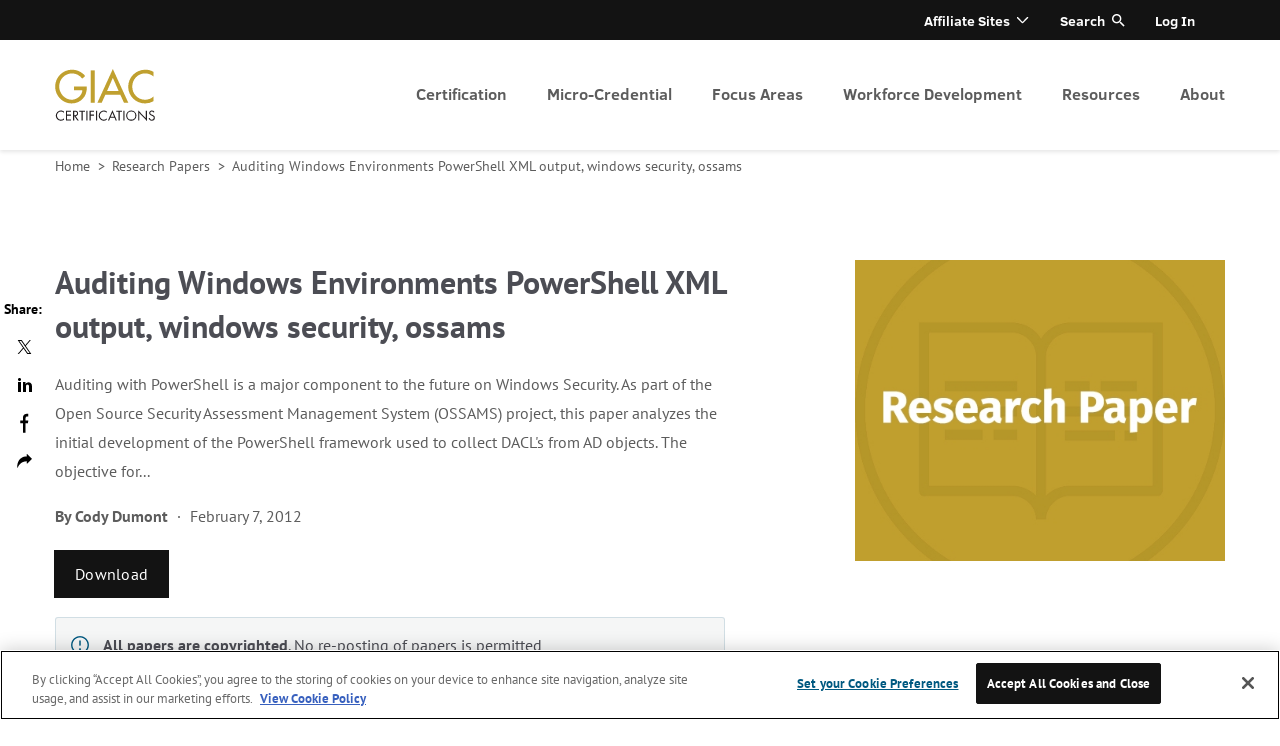

--- FILE ---
content_type: text/html
request_url: https://www.giac.org/research-papers/33854/
body_size: 16065
content:
<!doctype html>
<html data-n-head-ssr>

<head>
  <script type="text/javascript">window.optimizely=window.optimizely||[];const oneTrustCookie=document.cookie.split(";").map(function(o){return o.trim()}).filter(function(o){return o.startsWith("OptanonConsent")})[0];if(oneTrustCookie){let o=!decodeURIComponent(oneTrustCookie).includes("C0003:1");window.optimizely.push({type:"optOut",isOptOut:o})}else window.optimizely.push("disable")</script>
<script src="https://cdn.optimizely.com/js/28081820005.js"></script>
  <meta name="google-site-verification" content="h0iub2b3kGwrdb0zYsheeTjqxNzECmw1dSx6SbC9iWU">
  <!-- Google Tag Manager -->
  <script>!function(e,t,a,n){e[n]=e[n]||[],e[n].push({"gtm.start":(new Date).getTime(),event:"gtm.js"});e=t.getElementsByTagName(a)[0],n=t.createElement(a);n.async=!0,n.src="https://www.googletagmanager.com/gtm.js?id=GTM-N9Z5JVC",e.parentNode.insertBefore(n,e)}(window,document,"script","dataLayer")</script>
  <!-- End Google Tag Manager -->
  <style>.logo-giac{background:url(https://images.contentstack.io/v3/assets/blt36c2e63521272fdc/blt6ffb27c0c6645db1/60f6c8b45483765886b0bd47/giac-logo.png) 0 0 no-repeat;background-size:contain}</style>

  <meta data-n-head="ssr" charset="utf-8"><meta data-n-head="ssr" name="viewport" content="width=device-width,initial-scale=1"><meta data-n-head="ssr" name="msapplication-TileImage" content="https://images.contentstack.io/v3/assets/blt36c2e63521272fdc/blt0b854b3aef18ed81/6102efd2d7b6f246ab877751/GIAC_ALT_180.png"><meta data-n-head="ssr" data-hid="description" name="description" content="Auditing Windows Environments PowerShell XML output, windows security, ossams"><title>Auditing Windows Environments PowerShell XML output, windows security, ossams | SANS Institute</title><base href="/research-papers/"><link data-n-head="ssr" rel="icon" href="https://images.contentstack.io/v3/assets/blt36c2e63521272fdc/bltbd98b50bf45d0cf9/6102ef56e0115e5a01a07e57/GIAC_ALT_32.png" sizes="32x32"><link data-n-head="ssr" rel="icon" href="https://images.contentstack.io/v3/assets/blt36c2e63521272fdc/blt712196cddac9bc5b/6102ef5bfaf95f59f8ec6b06/GIAC_ALT_192.png" sizes="192x192"><link data-n-head="ssr" rel="apple-touch-icon" href="https://images.contentstack.io/v3/assets/blt36c2e63521272fdc/blt8bdcf3239a5c98d1/6102ef5ec2b5126aca15cbb9/GIAC_ALT_180.png"><style data-n-head="ssr" type="text/css">.requires-login{display:none!important}.requires-login-flex{display:none!important}</style><script data-n-head="ssr" type="application/json" id="site-info">{"environment":"ssg-giac-white-paper","built":"2026-01-26T19:29:32.448Z","site":"ssg-giac-white-paper","packages":{"ssg-common":"10.40.0","contentstack_helpers":"2.0.1"}}</script><script data-n-head="ssr" type="text/javascript" data-hid="login-app-head">!function(i,o){function e(){o.probablyLoggedIn=!1;try{const n=i.cookie.split(";").map(function(e){return e.trim()}).filter(function(e){return e.startsWith("idp_jwt")})[0].substr(8);var e=JSON.parse(atob(n.split(".")[1]));if(!e||!e.idp_attributes)throw new Error("malformed token");var t=parseInt(e.exp)-(new Date).getTime()/1e3;if(t<0)throw new Error("token expired");t<11700&&setTimeout(function(){fetch("https://idp.sans.org/simplesaml/module.php/sans/jwtrefreshtoken.php?AuthState=0&method=token",{credentials:"include",headers:{Authorization:"Bearer "+n}})},5e3),o.probablyLoggedIn=!0,o.User=e.idp_attributes;var r=i.createElement("style");r.innerHTML=".requires-login { display: block !important; } .requires-login.focus { display: flex !important; } .requires-login-flex { display: flex !important; } .user-not-logged-in { display: none !important; } ",i.head.appendChild(r)}catch(e){}}/MSIE \d|Trident.*rv:/.test(navigator.userAgent)&&window.addEventListener("load",function(){console.log("page is fully loaded"),e()}),e()}(document,window)</script><script data-n-head="ssr" type="text/javascript" src="//cdn.evgnet.com/beacon/sansccybersecurity/sans_prod/scripts/evergage.min.js"></script><link rel="preload" href="/research-papers/_nuxt/39aab8c.js" as="script"><link rel="preload" href="/research-papers/_nuxt/5cc0744.js" as="script"><link rel="preload" href="/research-papers/_nuxt/css/6b07498.css" as="style"><link rel="preload" href="/research-papers/_nuxt/a6a0a41.js" as="script"><link rel="preload" href="/research-papers/_nuxt/css/fd21fb5.css" as="style"><link rel="preload" href="/research-papers/_nuxt/1d6e3a6.js" as="script"><link rel="preload" href="/research-papers/_nuxt/css/0fcd1c0.css" as="style"><link rel="preload" href="/research-papers/_nuxt/b518391.js" as="script"><link rel="preload" href="/research-papers/_nuxt/css/c8d218d.css" as="style"><link rel="preload" href="/research-papers/_nuxt/38e45bf.js" as="script"><link rel="stylesheet" href="/research-papers/_nuxt/css/6b07498.css"><link rel="stylesheet" href="/research-papers/_nuxt/css/fd21fb5.css"><link rel="stylesheet" href="/research-papers/_nuxt/css/0fcd1c0.css"><link rel="stylesheet" href="/research-papers/_nuxt/css/c8d218d.css">
</head>

<body class="skeleton" data-n-head="%7B%22class%22:%7B%22ssr%22:%22skeleton%22%7D%7D">
  <!-- Google Tag Manager (noscript) -->
  <noscript><iframe src="https://www.googletagmanager.com/ns.html?id=GTM-N9Z5JVC" height="0" width="0" style="display:none;visibility:hidden"></iframe></noscript>
  <!-- End Google Tag Manager (noscript) -->
  <div data-server-rendered="true" id="__nuxt"><!----><div id="__layout"><div class="page white-paper-page" data-v-daec289e data-v-2d8e2e87><header class="header" data-v-daec289e><div data-v-416240ea data-v-2d8e2e87><div data-v-416240ea><div class="header-menu-wrapper" data-v-416240ea><div class="centered header-menu menu-collapsed active-level-1" data-v-416240ea><div class="header-menu-info" data-v-416240ea><div class="logo-wrapper show" data-v-416240ea><a href="/" title="homepage" aria-label="homepage" class="logo-header logo-giac" data-v-30e3e846 data-v-416240ea>
  homepage
</a></div> <div class="icons" data-v-416240ea><!----> <a href="#" title="Open menu" class="open-close closed" data-v-416240ea>Open menu</a></div> <div class="nav-cta-mobile shown" data-v-416240ea><div class="nav-buttons" data-v-416240ea></div></div> <a href="#" title="Go one level top" tabindex="-1" aria-hidden="true" class="back-link hidden" data-v-416240ea>
            Go one level top
          </a> <div class="active-menu-item hidden" data-v-416240ea>
            
          </div></div> <nav role="navigation" aria-label="Primary header menu" class="navigation primary" data-v-416240ea><ul role="menubar" aria-label="Primary header menu" class="menu level1 primary" data-v-416240ea><li aria-haspopup="true" aria-label="Certification" role="menuitem" class="item level1 primary children" data-v-416240ea><a href="/get-certified/?msc=main-nav" tabindex="0" class="link level1 primary" data-v-416240ea>
                Certification
              </a> <ul role="menu" aria-hidden="true" class="menu level2 primary" data-v-416240ea><li aria-haspopup="false" aria-label="Why Certify?" role="menuitem" class="item level2 primary" data-v-416240ea><a href="/why-certify/?msc=main-nav" tabindex="-1" class="link level2 primary" data-v-416240ea>
                    Why Certify?
                  </a> <!----></li><li aria-haspopup="false" aria-label="Get Started" role="menuitem" class="item level2 primary" data-v-416240ea><a href="/get-started/?msc=main-nav" tabindex="-1" class="link level2 primary" data-v-416240ea>
                    Get Started
                  </a> <!----></li><li aria-haspopup="false" aria-label="How to Prepare" role="menuitem" class="item level2 primary" data-v-416240ea><a href="/how-to-prepare/?msc=main-nav" tabindex="-1" class="link level2 primary" data-v-416240ea>
                    How to Prepare
                  </a> <!----></li><li aria-haspopup="false" aria-label="CyberLive" role="menuitem" class="item level2 primary" data-v-416240ea><a href="/cyberlive/?msc=main-nav" tabindex="-1" class="link level2 primary" data-v-416240ea>
                    CyberLive
                  </a> <!----></li><li aria-haspopup="false" aria-label="GIAC Portfolio Certifications" role="menuitem" class="item level2 primary" data-v-416240ea><a href="/get-certified/giac-portfolio-certifications/?msc=main-nav" tabindex="-1" class="link level2 primary" data-v-416240ea>
                    GIAC Portfolio Certifications
                  </a> <!----></li><li aria-haspopup="false" aria-label="Why Renew?" role="menuitem" class="item level2 primary" data-v-416240ea><a href="/renewal/why-renew/?msc=main-nav" tabindex="-1" class="link level2 primary" data-v-416240ea>
                    Why Renew?
                  </a> <!----></li><li aria-haspopup="false" aria-label="How to Renew" role="menuitem" class="item level2 primary" data-v-416240ea><a href="/renewal/how-to-renew/?msc=main-nav" tabindex="-1" class="link level2 primary" data-v-416240ea>
                    How to Renew
                  </a> <!----></li><li aria-haspopup="false" aria-label="CPE Information" role="menuitem" class="item level2 primary" data-v-416240ea><a href="/renewal/cpe-information/?msc=main-nav" tabindex="-1" class="link level2 primary" data-v-416240ea>
                    CPE Information
                  </a> <!----></li><li aria-haspopup="false" aria-label="Earn CPEs at Events" role="menuitem" class="item level2 primary" data-v-416240ea><a href="/renewal/earn-cpes/?msc=main-nav" tabindex="-1" class="link level2 primary" data-v-416240ea>
                    Earn CPEs at Events
                  </a> <!----></li></ul></li><li aria-haspopup="true" aria-label="Micro-Credential" role="menuitem" class="item level1 primary children" data-v-416240ea><a href="/micro-credentials/?msc=main-nav" tabindex="0" class="link level1 primary" data-v-416240ea>
                Micro-Credential
              </a> <ul role="menu" aria-hidden="true" class="menu level2 primary" data-v-416240ea><li aria-haspopup="false" aria-label="Overview" role="menuitem" class="item level2 primary" data-v-416240ea><a href="/micro-credentials/?msc=main-nav" tabindex="-1" class="link level2 primary" data-v-416240ea>
                    Overview
                  </a> <!----></li><li aria-haspopup="false" aria-label="AWS Secure Builder" role="menuitem" class="item level2 primary" data-v-416240ea><a href="/micro-credentials/aws-secure-builder/?msc=main-nav" tabindex="-1" class="link level2 primary" data-v-416240ea>
                    AWS Secure Builder
                  </a> <!----></li></ul></li><li aria-haspopup="true" aria-label="Focus Areas" role="menuitem" class="item level1 primary children" data-v-416240ea><a href="/focus-areas/?msc=main-nav" tabindex="0" class="link level1 primary" data-v-416240ea>
                Focus Areas
              </a> <ul role="menu" aria-hidden="true" class="menu level2 primary" data-v-416240ea><li aria-haspopup="false" aria-label="Artificial Intelligence (AI)" role="menuitem" class="item level2 primary" data-v-416240ea><a href="/focus-areas/artificial-intelligence?msc=main-nav" tabindex="-1" class="link level2 primary" data-v-416240ea>
                    Artificial Intelligence (AI)
                  </a> <!----></li><li aria-haspopup="false" aria-label="Cyber Defense" role="menuitem" class="item level2 primary" data-v-416240ea><a href="/focus-areas/cyber-defense/?msc=main-nav" tabindex="-1" class="link level2 primary" data-v-416240ea>
                    Cyber Defense
                  </a> <!----></li><li aria-haspopup="false" aria-label="Offensive Operations" role="menuitem" class="item level2 primary" data-v-416240ea><a href="/focus-areas/offensive-operations/?msc=main-nav" tabindex="-1" class="link level2 primary" data-v-416240ea>
                    Offensive Operations
                  </a> <!----></li><li aria-haspopup="false" aria-label="Digital Forensics & Incident Response" role="menuitem" class="item level2 primary" data-v-416240ea><a href="/focus-areas/digital-forensics-incident-response/?msc=main-nav" tabindex="-1" class="link level2 primary" data-v-416240ea>
                    Digital Forensics & Incident Response
                  </a> <!----></li><li aria-haspopup="false" aria-label="Cloud Security" role="menuitem" class="item level2 primary" data-v-416240ea><a href="/focus-areas/cloud-security/?msc=main-nav" tabindex="-1" class="link level2 primary" data-v-416240ea>
                    Cloud Security
                  </a> <!----></li><li aria-haspopup="false" aria-label="Industrial Control Systems" role="menuitem" class="item level2 primary" data-v-416240ea><a href="/focus-areas/industrial-control-systems/?msc=main-nav" tabindex="-1" class="link level2 primary" data-v-416240ea>
                    Industrial Control Systems
                  </a> <!----></li><li aria-haspopup="false" aria-label="Management & Leadership" role="menuitem" class="item level2 primary" data-v-416240ea><a href="/focus-areas/management/?msc=main-nav" tabindex="-1" class="link level2 primary" data-v-416240ea>
                    Management & Leadership
                  </a> <!----></li><li aria-haspopup="false" aria-label="All Certifications" role="menuitem" class="item level2 primary" data-v-416240ea><a href="/certifications/?msc=main-nav" tabindex="-1" class="link level2 primary" data-v-416240ea>
                    All Certifications
                  </a> <!----></li></ul></li><li aria-haspopup="true" aria-label="Workforce Development" role="menuitem" class="item level1 primary children" data-v-416240ea><a href="/workforce-development/?msc=main-nav" tabindex="0" class="link level1 primary" data-v-416240ea>
                Workforce Development
              </a> <ul role="menu" aria-hidden="true" class="menu level2 primary" data-v-416240ea><li aria-haspopup="false" aria-label="Enterprise" role="menuitem" class="item level2 primary" data-v-416240ea><a href="/workforce-development/enterprise/?msc=main-nav" tabindex="-1" class="link level2 primary" data-v-416240ea>
                    Enterprise
                  </a> <!----></li><li aria-haspopup="false" aria-label="DoD 8140" role="menuitem" class="item level2 primary" data-v-416240ea><a href="/workforce-development/dodd-8140/?msc=main-nav" tabindex="-1" class="link level2 primary" data-v-416240ea>
                    DoD 8140
                  </a> <!----></li><li aria-haspopup="false" aria-label="NICE Framework" role="menuitem" class="item level2 primary" data-v-416240ea><a href="/workforce-development/niceframework/?msc=main-nav" tabindex="-1" class="link level2 primary" data-v-416240ea>
                    NICE Framework
                  </a> <!----></li><li aria-haspopup="false" aria-label="Workforce Research Report" role="menuitem" class="item level2 primary" data-v-416240ea><a href="/mlp/2025-attract-hire-retain-cybersecurity-roles/?msc=main-nav" tabindex="-1" class="link level2 primary" data-v-416240ea>
                    Workforce Research Report
                  </a> <!----></li></ul></li><li aria-haspopup="true" aria-label="Resources" role="menuitem" class="item level1 primary children" data-v-416240ea><a href="/resources/" tabindex="0" class="link level1 primary" data-v-416240ea>
                Resources
              </a> <ul role="menu" aria-hidden="true" class="menu level2 primary" data-v-416240ea><li aria-haspopup="false" aria-label="Blog" role="menuitem" class="item level2 primary" data-v-416240ea><a href="/blog/?msc=main-nav" tabindex="-1" class="link level2 primary" data-v-416240ea>
                    Blog
                  </a> <!----></li><li aria-haspopup="false" aria-label="Podcasts" role="menuitem" class="item level2 primary" data-v-416240ea><a href="/podcasts/trust-me-im-certified/?msc=main-nav" tabindex="-1" class="link level2 primary" data-v-416240ea>
                    Podcasts
                  </a> <!----></li><li aria-haspopup="false" aria-label="Certification Holder Directory" role="menuitem" class="item level2 primary" data-v-416240ea><a href="/certified-professionals/?msc=main-nav" tabindex="-1" class="link level2 primary" data-v-416240ea>
                    Certification Holder Directory
                  </a> <!----></li><li aria-haspopup="false" aria-label="Research Papers" role="menuitem" class="item level2 primary" data-v-416240ea><a href="/research-papers/?msc=main-nav" tabindex="-1" class="link level2 primary" data-v-416240ea>
                    Research Papers
                  </a> <!----></li><li aria-haspopup="false" aria-label="Digital Catalog" role="menuitem" class="item level2 primary" data-v-416240ea><a href="https://assets.contentstack.io/v3/assets/blt36c2e63521272fdc/blt55de22085344b0dd/giac-catalog.pdf" tabindex="-1" class="link level2 primary" data-v-416240ea>
                    Digital Catalog
                  </a> <!----></li><li aria-haspopup="false" aria-label="Newsletter" role="menuitem" class="item level2 primary" data-v-416240ea><a href="https://www.giac.org/newsletter/" tabindex="-1" class="link level2 primary" data-v-416240ea>
                    Newsletter
                  </a> <!----></li></ul></li><li aria-haspopup="true" aria-label="About" role="menuitem" class="item level1 primary children" data-v-416240ea><a href="/about/?msc=main-nav" tabindex="0" class="link level1 primary" data-v-416240ea>
                About
              </a> <ul role="menu" aria-hidden="true" class="menu level2 primary" data-v-416240ea><li aria-haspopup="false" aria-label="ANAB Accreditation" role="menuitem" class="item level2 primary" data-v-416240ea><a href="/about/anab/?msc=main-nav" tabindex="-1" class="link level2 primary" data-v-416240ea>
                    ANAB Accreditation
                  </a> <!----></li><li aria-haspopup="false" aria-label="Community" role="menuitem" class="item level2 primary" data-v-416240ea><a href="/about/community/?msc=main-nav" tabindex="-1" class="link level2 primary" data-v-416240ea>
                    Community
                  </a> <!----></li><li aria-haspopup="false" aria-label="Company Info" role="menuitem" class="item level2 primary" data-v-416240ea><a href="/about/company-info/?msc=main-nav" tabindex="-1" class="link level2 primary" data-v-416240ea>
                    Company Info
                  </a> <!----></li><li aria-haspopup="false" aria-label="Press Room" role="menuitem" class="item level2 primary" data-v-416240ea><a href="/about/press/?msc=main-nav" tabindex="-1" class="link level2 primary" data-v-416240ea>
                    Press Room
                  </a> <!----></li><li aria-haspopup="false" aria-label="Policies & Guidelines" role="menuitem" class="item level2 primary" data-v-416240ea><a href="/policies/?msc=main-nav" tabindex="-1" class="link level2 primary" data-v-416240ea>
                    Policies & Guidelines
                  </a> <!----></li><li aria-haspopup="false" aria-label="Frequently Asked Questions" role="menuitem" class="item level2 primary" data-v-416240ea><a href="/frequently-asked-questions/?msc=main-nav" tabindex="-1" class="link level2 primary" data-v-416240ea>
                    Frequently Asked Questions
                  </a> <!----></li><li aria-haspopup="false" aria-label="Contact" role="menuitem" class="item level2 primary" data-v-416240ea><a href="/about/contact/?msc=main-nav" tabindex="-1" class="link level2 primary" data-v-416240ea>
                    Contact
                  </a> <!----></li></ul></li> <!----></ul></nav> <nav role="navigation" aria-label="Secondary header menu" class="navigation secondary" data-v-416240ea><ul role="menubar" aria-label="Secondary header menu" class="menu level1 secondary" data-v-416240ea><li aria-haspopup="true" aria-label="Affiliate Sites" role="menuitem" class="item level1 secondary children" data-v-416240ea><a class="link level1 secondary" data-v-416240ea>
                Affiliate Sites
              </a> <ul role="menu" aria-label="Secondary header menu" aria-hidden="true" class="menu level2 secondary" data-v-416240ea><li aria-haspopup="false" aria-label="SANS Institute" role="menuitem" class="item level2 secondary" data-v-416240ea><a href="https://www.sans.org/?msc=utility-nav" tabindex="-1" class="link level2 secondary" data-v-416240ea>
                    SANS Institute
                  </a></li><li aria-haspopup="false" aria-label="Internet Storm Center" role="menuitem" class="item level2 secondary" data-v-416240ea><a href="https://isc.sans.edu/?msc=utility-nav" tabindex="-1" class="link level2 secondary" data-v-416240ea>
                    Internet Storm Center
                  </a></li><li aria-haspopup="false" aria-label="SANS Technology Institute" role="menuitem" class="item level2 secondary" data-v-416240ea><a href="https://www.sans.edu/?msc=utility-nav" tabindex="-1" class="link level2 secondary" data-v-416240ea>
                    SANS Technology Institute
                  </a></li></ul></li> <li class="item level1 secondary search" data-v-416240ea><a href="#" class="link level1 secondary search" data-v-416240ea data-v-416240ea>Search</a> <label for="search-input" class="hidden" data-v-416240ea data-v-416240ea><input id="search-input" placeholder="Search..." class="addsearch hidden" data-v-416240ea></label></li> <li aria-haspopup="false" aria-label="Log In" role="menuitem" class="item level1 secondary user-not-logged-in" data-v-416240ea><a href="/account/login" aria-label="Log In" class="link level1 secondary" data-v-416240ea>Log In</a> <!----></li><li aria-haspopup="true" aria-label="Account" role="menuitem" class="item level1 secondary children requires-login account" data-v-416240ea><a href="/account" aria-label="Account" class="link level1 secondary" data-v-416240ea></a> <ul role="menu" aria-label="Secondary header menu" aria-hidden="true" class="menu level2 secondary" data-v-416240ea><li aria-haspopup="false" aria-label="Account Dashboard" role="menuitem" class="item level2 secondary" data-v-416240ea><a href="/account" tabindex="-1" class="link level2 secondary" data-v-416240ea>
                    Account Dashboard
                  </a></li><li aria-haspopup="false" aria-label="Logout" role="menuitem" class="item level2 secondary logout-link" data-v-416240ea><a href="/account/logout" tabindex="-1" class="link level2 secondary logout-link" data-v-416240ea>
                    Logout
                  </a></li></ul></li></ul></nav></div></div></div></div></header> <div class="pre-content" data-v-daec289e><nav aria-label="Home" class="breadcrumbs breadcrumbs--light" data-v-727b6978 data-v-2d8e2e87><ol class="list" data-v-727b6978><li class="item" data-v-727b6978><a href="/" aria-current="" class="link" data-v-727b6978>
        Home
      </a> <span aria-hidden="true" class="delimiter" data-v-727b6978>
        >
      </span></li><li class="item" data-v-727b6978><a href="/research-papers/" aria-current="" class="link" data-v-727b6978>
        Research Papers
      </a> <span aria-hidden="true" class="delimiter" data-v-727b6978>
        >
      </span></li><li class="item" data-v-727b6978><a aria-current="" class="link" data-v-727b6978>
        Auditing Windows Environments PowerShell XML output, windows security, ossams
      </a> <!----></li></ol></nav> <div class="resource-header centered" data-v-2c90f9c4 data-v-2d8e2e87><div class="resource-header__container" data-v-2c90f9c4><div class="resource-header__left" data-v-2c90f9c4><div class="resource-header__content" data-v-2c90f9c4><div class="resource-header__title" data-v-2c90f9c4><h1 class="h2" data-v-2c90f9c4>Auditing Windows Environments PowerShell XML output, windows security, ossams</h1></div> <!----> <div class="resource-header__body" data-v-2c90f9c4>
          Auditing with PowerShell is a major component to the future on Windows Security. As part of the Open Source Security Assessment Management System (OSSAMS) project, this paper analyzes the initial development of the PowerShell framework used to collect DACL's from AD objects. The objective for...
        </div> <!----> <div class="resource-header__postBody" data-v-2c90f9c4><div class="postBody-header" data-v-2c90f9c4><div class="authors" data-v-2c90f9c4><div data-v-2c90f9c4>By</div> <div class="author" data-v-2c90f9c4><span data-v-2c90f9c4> Cody Dumont</span></div></div> <div class="date with-authors" data-v-2c90f9c4>February 7, 2012</div></div> <div class="loginButton" data-v-2c90f9c4><a href="https://sansorg.egnyte.com/dl/zYV1NDoaZE" target="_blank" class="button button--large button--light button--primary" data-v-5041ef13 data-v-2c90f9c4> Download <!----></a></div></div></div> <div class="archive-message" data-v-2c90f9c4><p><strong>All papers are copyrighted</strong>. No re-posting of papers is permitted</p></div></div> <div class="resource-header__right" data-v-2c90f9c4><div class="resource-header__img" data-v-2c90f9c4><img src="https://images.contentstack.io/v3/assets/blt36c2e63521272fdc/bltb0b15692104c7a90/6148883b564bf37c154f87d5/470x382_Research_Paper_gold.jpg" alt="470x382_Research_Paper_gold.jpg" title="470x382_Research_Paper_gold.jpg" itemprop="image" data-v-2c90f9c4></div></div></div> <!----></div></div> <!----> <main class="main" data-v-daec289e><!----> <!----> <div class="secondary2" data-v-daec289e data-v-2d8e2e87><div data-v-92e4da20 data-v-2d8e2e87><!----> <div itemprop="itemListElement" itemscope itemtype="http://schema.org/ListItem" class="section-block container bg-gray gray" data-v-688f85d4 data-v-d1cf66ca data-v-92e4da20><div class="inside-container" data-v-688f85d4 data-v-d1cf66ca><div class="header-group header-group__dark header-title__undefined" data-v-113b071f data-v-d1cf66ca><h2 class="title" data-v-113b071f>Related Content</h2> <!----></div> <div class="grid w480-1 w1024-3" data-v-688f85d4 data-v-d1cf66ca><meta itemprop="position" content="0" data-v-688f85d4 data-v-92e4da20> <meta itemprop="url" content="/blog/performance-based-testing-enhances-value-of-cyber-security-certifications" data-v-688f85d4 data-v-92e4da20> <div itemscope itemtype="http://schema.org/Article" parent_categories="" class="article-teaser-large article-teaser-large__portrait article-teaser-large__show-bottom" data-v-2b65392c data-v-92e4da20> <a href="/blog/performance-based-testing-enhances-value-of-cyber-security-certifications" aria-label="read more" class="block-link with-img" data-v-2b65392c><div class="upper with-label" data-v-2b65392c><div class="label label-yellow" data-v-2744ce18 data-v-2b65392c>Blog</div>  <!----></div> <!---->  <div itemprop="keywords" class="category" data-v-2b65392c><span rel="category tag" data-v-2b65392c>CyberLive</span></div> <div itemprop="datePublished" date="August 9, 2021" class="date with-category" data-v-2b65392c>
      August 9, 2021
    </div> <div itemprop="headline" class="title" data-v-2b65392c>
      Performance-Based Testing Enhances Value of Cyber Security Certifications
    </div> <!----> <!----> <!----> <!----> <div itemprop="publisher author" itemscope itemtype="http://schema.org/Person" class="bottom" data-v-2b65392c><!----> <!----> <!----> <span class="cta" data-v-2b65392c>
        read more
      </span></div></a> <!----></div><meta itemprop="position" content="1" data-v-688f85d4 data-v-92e4da20> <meta itemprop="url" content="/blog/top-five-cloud-certs" data-v-688f85d4 data-v-92e4da20> <div itemscope itemtype="http://schema.org/Article" parent_categories="" class="article-teaser-large article-teaser-large__portrait article-teaser-large__show-bottom" data-v-2b65392c data-v-92e4da20> <a href="/blog/top-five-cloud-certs" aria-label="read more" class="block-link with-img" data-v-2b65392c><div class="upper with-label" data-v-2b65392c><div class="label label-yellow" data-v-2744ce18 data-v-2b65392c>Blog</div>  <!----></div> <!---->  <div itemprop="keywords" class="category" data-v-2b65392c><span rel="category tag" data-v-2b65392c>Cloud Security</span></div> <div itemprop="datePublished" date="June 28, 2021" class="date with-category" data-v-2b65392c>
      June 28, 2021
    </div> <div itemprop="headline" class="title" data-v-2b65392c>
      Top 5 Cloud Certs You Need to Know About
    </div> <!----> <!----> <!----> <!----> <div itemprop="publisher author" itemscope itemtype="http://schema.org/Person" class="bottom" data-v-2b65392c><!----> <!----> <!----> <span class="cta" data-v-2b65392c>
        read more
      </span></div></a> <!----></div><meta itemprop="position" content="2" data-v-688f85d4 data-v-92e4da20> <meta itemprop="url" content="/blog/how-to-get-started-in-cloud-security" data-v-688f85d4 data-v-92e4da20> <div itemscope itemtype="http://schema.org/Article" parent_categories="" class="article-teaser-large article-teaser-large__portrait article-teaser-large__show-bottom" data-v-2b65392c data-v-92e4da20> <a href="/blog/how-to-get-started-in-cloud-security" aria-label="read more" class="block-link with-img" data-v-2b65392c><div class="upper with-label" data-v-2b65392c><div class="label label-yellow" data-v-2744ce18 data-v-2b65392c>Blog</div>  <!----></div> <!---->  <div itemprop="keywords" class="category" data-v-2b65392c><span rel="category tag" data-v-2b65392c>Cloud Security</span></div> <div itemprop="datePublished" date="June 7, 2021" class="date with-category" data-v-2b65392c>
      June 7, 2021
    </div> <div itemprop="headline" class="title" data-v-2b65392c>
      How to Get Started in Cloud Security
    </div> <!----> <!----> <!----> <!----> <div itemprop="publisher author" itemscope itemtype="http://schema.org/Person" class="bottom" data-v-2b65392c><!----> <!----> <!----> <span class="cta" data-v-2b65392c>
        read more
      </span></div></a> <!----></div></div></div></div> <!----></div> <div class="social-share-sticky" data-v-daec289e data-v-2d8e2e87><div class="share-wrapper vertical" data-v-2d8e2e87><div class="share-list"><div class="title">
      Share:
    </div> <a href="javascript:void(0)" class="share-network share-network-twitter"><i title="Twitter" class="fa fa-twitter"></i><span>Twitter</span></a><a href="javascript:void(0)" class="share-network share-network-linkedin"><i title="LinkedIn" class="fa fa-linkedin"></i><span>LinkedIn</span></a><a href="javascript:void(0)" class="share-network share-network-facebook"><i title="Facebook" class="fa fa-facebook"></i><span>Facebook</span></a> <div class="copy-wrapper"><a tabindex="0" data-link="#share-copy" class="copy-to-clipboard hidden"><i title="Copy to clipboard" class="fa fa-fw fa-copy"></i>
        Copy url
        <span class="tooltip">Url was copied to clipboard</span></a> <input id="input-url" type="hidden"></div></div></div></div></div></main> <!----> <!----> <!----> <footer class="footer" data-v-daec289e><div data-v-7c90a14a data-v-2d8e2e87><footer class="footer" data-v-74c48210 data-v-7c90a14a><div class="footer__top" data-v-74c48210><nav aria-label="Primary footer menu" role="navigation" class="footer-menu footer-menu--primary" data-v-62544a9a data-v-7c90a14a><ul role="menubar" data-v-62544a9a><!----> <li class="section-label" data-v-62544a9a>Registration</li> <li role="menuitem" data-v-62544a9a><a href="/certifications/?certification-categories=applied-knowledge" aria-label="Applied Knowledge Certifications" target="_self" data-v-62544a9a>Applied Knowledge Certifications</a></li><li role="menuitem" data-v-62544a9a><a href="/certifications/?certification-categories=practitioner" aria-label="Practitioner Certifications" target="_self" data-v-62544a9a>Practitioner Certifications</a></li></ul><ul role="menubar" data-v-62544a9a><!----> <li class="section-label" data-v-62544a9a>Resources</li> <li role="menuitem" data-v-62544a9a><a href="/how-to-prepare/" aria-label="Certification Exam Preparation" target="_self" data-v-62544a9a>Certification Exam Preparation</a></li><li role="menuitem" data-v-62544a9a><a href="/renewal/cpe-information/" aria-label="CPE Information" target="_self" data-v-62544a9a>CPE Information</a></li><li role="menuitem" data-v-62544a9a><a href="/workforce-development/dodd-8140/" aria-label="DoD 8140" target="_self" data-v-62544a9a>DoD 8140</a></li><li role="menuitem" data-v-62544a9a><a href="https://assets.contentstack.io/v3/assets/blt36c2e63521272fdc/blt55de22085344b0dd/giac-catalog.pdf" aria-label="GIAC Catalog" target="_self" data-v-62544a9a>GIAC Catalog</a></li><li role="menuitem" data-v-62544a9a><a href="/renewal/how-to-renew/" aria-label="How to Renew" target="_self" data-v-62544a9a>How to Renew</a></li><li role="menuitem" data-v-62544a9a><a href="/workforce-development/niceframework/" aria-label="NICE Framework" target="_self" data-v-62544a9a>NICE Framework</a></li><li role="menuitem" data-v-62544a9a><a href="/mlp/2024-attract-hire-retain-midlevel-cybersecurity-roles/" aria-label="2024 Cyber Workforce Report" target="_self" data-v-62544a9a>2024 Cyber Workforce Report</a></li></ul><ul role="menubar" data-v-62544a9a><!----> <li class="section-label" data-v-62544a9a>Focus Areas</li> <li role="menuitem" data-v-62544a9a><a href="/focus-areas/cyber-defense/" aria-label="Cyber Defense" target="_self" data-v-62544a9a>Cyber Defense</a></li><li role="menuitem" data-v-62544a9a><a href="/focus-areas/cloud-security/" aria-label="Cloud Security" target="_self" data-v-62544a9a>Cloud Security</a></li><li role="menuitem" data-v-62544a9a><a href="/focus-areas/digital-forensics-incident-response/" aria-label="Digital Forensics" target="_self" data-v-62544a9a>Digital Forensics</a></li><li role="menuitem" data-v-62544a9a><a href="/focus-areas/industrial-control-systems/" aria-label="Industrial Control Systems" target="_self" data-v-62544a9a>Industrial Control Systems</a></li><li role="menuitem" data-v-62544a9a><a href="/focus-areas/management/" aria-label="Management & Leadership" target="_self" data-v-62544a9a>Management & Leadership</a></li><li role="menuitem" data-v-62544a9a><a href="/focus-areas/offensive-operations/" aria-label="Offensive Ops" target="_self" data-v-62544a9a>Offensive Ops</a></li></ul></nav> <div class="form-subscribe form-subscribe__sidebar" data-v-74c48210 data-v-7c90a14a><div downloadlabel="Download" class="section-block bg-white" data-v-688f85d4 data-v-4a3b8bb3 data-v-7c90a14a><div class="inside-container dynamic-form dynamic-form__center" data-v-688f85d4 data-v-4a3b8bb3><div class="main-content" data-v-688f85d4 data-v-4a3b8bb3><div class="header-group header-group__dark" data-v-113b071f data-v-4a3b8bb3><h3 class="title" data-v-113b071f>Sign Up Today</h3> <!----></div> <form id="blt849f2fd5ad59bc77" autocomplete="off" data-v-688f85d4 data-v-4a3b8bb3><div class="form-item" data-v-688f85d4 data-v-4a3b8bb3><div props="[object Object]" class="field-container" data-v-13472930 data-v-4a3b8bb3><div class="field field" data-v-13472930><label for="blt849f2fd5ad59bc77-email" class="label required" data-v-13472930>Email</label> <input id="blt849f2fd5ad59bc77-email" autocomplete="on" size="1" placeholder="Email" data-v-13472930 data-v-4a3b8bb3> <!----> <!----> <!----> <!----> <!----></div> <!----><!----><!----><!----><!----><!----> <!----></div></div><div class="form-item" data-v-688f85d4 data-v-4a3b8bb3><div props="[object Object]" class="field-container" data-v-13472930 data-v-4a3b8bb3><div class="field field" data-v-13472930><!----> <!----> <div id="blt849f2fd5ad59bc77-country-wrapper" class="select light medium leftLabel" data-v-1b4c0987 data-v-4a3b8bb3><div class="wrp" data-v-1b4c0987><label for="blt849f2fd5ad59bc77-country" class="label required" data-v-1b4c0987>Country</label> <div class="combo-wrap" data-v-1b4c0987><div class="combo-wrap-inner" data-v-1b4c0987><input id="blt849f2fd5ad59bc77-country" placeholder="Country" autocomplete="chrome-off" class="combobox" data-v-1b4c0987> <div class="listbox listbox-for-blt849f2fd5ad59bc77-country" data-v-1b4c0987><div data-optvalue="261" class="option" data-v-1b4c0987>
            United States
          </div><div data-optvalue="76" class="option" data-v-1b4c0987>
            Canada
          </div><div data-optvalue="260" class="option" data-v-1b4c0987>
            United Kingdom
          </div><div data-optvalue="233" class="option" data-v-1b4c0987>
            Spain
          </div><div data-optvalue="59" class="option" data-v-1b4c0987>
            Belgium
          </div><div data-optvalue="95" class="option" data-v-1b4c0987>
            Denmark
          </div><div data-optvalue="199" class="option" data-v-1b4c0987>
            Norway
          </div><div data-optvalue="189" class="option" data-v-1b4c0987>
            Netherlands
          </div><div data-optvalue="51" class="option" data-v-1b4c0987>
            Australia
          </div><div data-optvalue="138" class="option" data-v-1b4c0987>
            India
          </div><div data-optvalue="146" class="option" data-v-1b4c0987>
            Japan
          </div><div data-optvalue="227" class="option" data-v-1b4c0987>
            Singapore
          </div><div data-optvalue="39" class="option" data-v-1b4c0987>
            Afghanistan
          </div><div data-optvalue="1188" class="option" data-v-1b4c0987>
            Aland Islands
          </div><div data-optvalue="40" class="option" data-v-1b4c0987>
            Albania
          </div><div data-optvalue="41" class="option" data-v-1b4c0987>
            Algeria
          </div><div data-optvalue="42" class="option" data-v-1b4c0987>
            American Samoa
          </div><div data-optvalue="43" class="option" data-v-1b4c0987>
            Andorra
          </div><div data-optvalue="44" class="option" data-v-1b4c0987>
            Angola
          </div><div data-optvalue="45" class="option" data-v-1b4c0987>
            Anguilla
          </div><div data-optvalue="46" class="option" data-v-1b4c0987>
            Antarctica
          </div><div data-optvalue="47" class="option" data-v-1b4c0987>
            Antigua and Barbuda
          </div><div data-optvalue="48" class="option" data-v-1b4c0987>
            Argentina
          </div><div data-optvalue="49" class="option" data-v-1b4c0987>
            Armenia
          </div><div data-optvalue="50" class="option" data-v-1b4c0987>
            Aruba
          </div><div data-optvalue="52" class="option" data-v-1b4c0987>
            Austria
          </div><div data-optvalue="53" class="option" data-v-1b4c0987>
            Azerbaijan
          </div><div data-optvalue="54" class="option" data-v-1b4c0987>
            Bahamas
          </div><div data-optvalue="55" class="option" data-v-1b4c0987>
            Bahrain
          </div><div data-optvalue="56" class="option" data-v-1b4c0987>
            Bangladesh
          </div><div data-optvalue="57" class="option" data-v-1b4c0987>
            Barbados
          </div><div data-optvalue="58" class="option" data-v-1b4c0987>
            Belarus
          </div><div data-optvalue="60" class="option" data-v-1b4c0987>
            Belize
          </div><div data-optvalue="61" class="option" data-v-1b4c0987>
            Benin
          </div><div data-optvalue="62" class="option" data-v-1b4c0987>
            Bermuda
          </div><div data-optvalue="63" class="option" data-v-1b4c0987>
            Bhutan
          </div><div data-optvalue="64" class="option" data-v-1b4c0987>
            Bolivia
          </div><div data-optvalue="1189" class="option" data-v-1b4c0987>
            Bonaire, Sint Eustatius, and Saba
          </div><div data-optvalue="65" class="option" data-v-1b4c0987>
            Bosnia And Herzegovina
          </div><div data-optvalue="66" class="option" data-v-1b4c0987>
            Botswana
          </div><div data-optvalue="67" class="option" data-v-1b4c0987>
            Bouvet Island
          </div><div data-optvalue="68" class="option" data-v-1b4c0987>
            Brazil
          </div><div data-optvalue="69" class="option" data-v-1b4c0987>
            British Indian Ocean Territory
          </div><div data-optvalue="70" class="option" data-v-1b4c0987>
            Brunei Darussalam
          </div><div data-optvalue="71" class="option" data-v-1b4c0987>
            Bulgaria
          </div><div data-optvalue="72" class="option" data-v-1b4c0987>
            Burkina Faso
          </div><div data-optvalue="73" class="option" data-v-1b4c0987>
            Burundi
          </div><div data-optvalue="74" class="option" data-v-1b4c0987>
            Cambodia
          </div><div data-optvalue="75" class="option" data-v-1b4c0987>
            Cameroon
          </div><div data-optvalue="77" class="option" data-v-1b4c0987>
            Cape Verde
          </div><div data-optvalue="78" class="option" data-v-1b4c0987>
            Cayman Islands
          </div><div data-optvalue="79" class="option" data-v-1b4c0987>
            Central African Republic
          </div><div data-optvalue="80" class="option" data-v-1b4c0987>
            Chad
          </div><div data-optvalue="81" class="option" data-v-1b4c0987>
            Chile
          </div><div data-optvalue="82" class="option" data-v-1b4c0987>
            China
          </div><div data-optvalue="83" class="option" data-v-1b4c0987>
            Christmas Island
          </div><div data-optvalue="84" class="option" data-v-1b4c0987>
            Cocos (Keeling) Islands
          </div><div data-optvalue="85" class="option" data-v-1b4c0987>
            Colombia
          </div><div data-optvalue="86" class="option" data-v-1b4c0987>
            Comoros
          </div><div data-optvalue="88" class="option" data-v-1b4c0987>
            Cook Islands
          </div><div data-optvalue="89" class="option" data-v-1b4c0987>
            Costa Rica
          </div><div data-optvalue="90" class="option" data-v-1b4c0987>
            Cote D'ivoire
          </div><div data-optvalue="91" class="option" data-v-1b4c0987>
            Croatia (Local Name: Hrvatska)
          </div><div data-optvalue="1192" class="option" data-v-1b4c0987>
            Curacao
          </div><div data-optvalue="93" class="option" data-v-1b4c0987>
            Cyprus
          </div><div data-optvalue="94" class="option" data-v-1b4c0987>
            Czech Republic
          </div><div data-optvalue="1190" class="option" data-v-1b4c0987>
            Democratic Republic of the Congo
          </div><div data-optvalue="96" class="option" data-v-1b4c0987>
            Djibouti
          </div><div data-optvalue="97" class="option" data-v-1b4c0987>
            Dominica
          </div><div data-optvalue="98" class="option" data-v-1b4c0987>
            Dominican Republic
          </div><div data-optvalue="1198" class="option" data-v-1b4c0987>
            East Timor
          </div><div data-optvalue="100" class="option" data-v-1b4c0987>
            Ecuador
          </div><div data-optvalue="101" class="option" data-v-1b4c0987>
            Egypt
          </div><div data-optvalue="102" class="option" data-v-1b4c0987>
            El Salvador
          </div><div data-optvalue="103" class="option" data-v-1b4c0987>
            Equatorial Guinea
          </div><div data-optvalue="104" class="option" data-v-1b4c0987>
            Eritrea
          </div><div data-optvalue="105" class="option" data-v-1b4c0987>
            Estonia
          </div><div data-optvalue="240" class="option" data-v-1b4c0987>
            Eswatini
          </div><div data-optvalue="106" class="option" data-v-1b4c0987>
            Ethiopia
          </div><div data-optvalue="108" class="option" data-v-1b4c0987>
            Falkland Islands (Malvinas)
          </div><div data-optvalue="109" class="option" data-v-1b4c0987>
            Faroe Islands
          </div><div data-optvalue="110" class="option" data-v-1b4c0987>
            Fiji
          </div><div data-optvalue="111" class="option" data-v-1b4c0987>
            Finland
          </div><div data-optvalue="112" class="option" data-v-1b4c0987>
            France
          </div><div data-optvalue="114" class="option" data-v-1b4c0987>
            French Guiana
          </div><div data-optvalue="115" class="option" data-v-1b4c0987>
            French Polynesia
          </div><div data-optvalue="116" class="option" data-v-1b4c0987>
            French Southern Territories
          </div><div data-optvalue="117" class="option" data-v-1b4c0987>
            Gabon
          </div><div data-optvalue="118" class="option" data-v-1b4c0987>
            Gambia
          </div><div data-optvalue="119" class="option" data-v-1b4c0987>
            Georgia
          </div><div data-optvalue="120" class="option" data-v-1b4c0987>
            Germany
          </div><div data-optvalue="121" class="option" data-v-1b4c0987>
            Ghana
          </div><div data-optvalue="122" class="option" data-v-1b4c0987>
            Gibraltar
          </div><div data-optvalue="123" class="option" data-v-1b4c0987>
            Greece
          </div><div data-optvalue="124" class="option" data-v-1b4c0987>
            Greenland
          </div><div data-optvalue="125" class="option" data-v-1b4c0987>
            Grenada
          </div><div data-optvalue="126" class="option" data-v-1b4c0987>
            Guadeloupe
          </div><div data-optvalue="127" class="option" data-v-1b4c0987>
            Guam
          </div><div data-optvalue="128" class="option" data-v-1b4c0987>
            Guatemala
          </div><div data-optvalue="1077" class="option" data-v-1b4c0987>
            Guernsey
          </div><div data-optvalue="129" class="option" data-v-1b4c0987>
            Guinea
          </div><div data-optvalue="130" class="option" data-v-1b4c0987>
            Guinea-Bissau
          </div><div data-optvalue="131" class="option" data-v-1b4c0987>
            Guyana
          </div><div data-optvalue="132" class="option" data-v-1b4c0987>
            Haiti
          </div><div data-optvalue="133" class="option" data-v-1b4c0987>
            Heard And McDonald Islands
          </div><div data-optvalue="134" class="option" data-v-1b4c0987>
            Honduras
          </div><div data-optvalue="135" class="option" data-v-1b4c0987>
            Hong Kong
          </div><div data-optvalue="136" class="option" data-v-1b4c0987>
            Hungary
          </div><div data-optvalue="137" class="option" data-v-1b4c0987>
            Iceland
          </div><div data-optvalue="139" class="option" data-v-1b4c0987>
            Indonesia
          </div><div data-optvalue="141" class="option" data-v-1b4c0987>
            Iraq
          </div><div data-optvalue="142" class="option" data-v-1b4c0987>
            Ireland
          </div><div data-optvalue="1079" class="option" data-v-1b4c0987>
            Isle of Man
          </div><div data-optvalue="143" class="option" data-v-1b4c0987>
            Israel
          </div><div data-optvalue="144" class="option" data-v-1b4c0987>
            Italy
          </div><div data-optvalue="145" class="option" data-v-1b4c0987>
            Jamaica
          </div><div data-optvalue="1076" class="option" data-v-1b4c0987>
            Jersey
          </div><div data-optvalue="147" class="option" data-v-1b4c0987>
            Jordan
          </div><div data-optvalue="148" class="option" data-v-1b4c0987>
            Kazakhstan
          </div><div data-optvalue="149" class="option" data-v-1b4c0987>
            Kenya
          </div><div data-optvalue="150" class="option" data-v-1b4c0987>
            Kiribati
          </div><div data-optvalue="152" class="option" data-v-1b4c0987>
            Korea, Republic Of
          </div><div data-optvalue="1199" class="option" data-v-1b4c0987>
            Kosovo
          </div><div data-optvalue="153" class="option" data-v-1b4c0987>
            Kuwait
          </div><div data-optvalue="154" class="option" data-v-1b4c0987>
            Kyrgyzstan
          </div><div data-optvalue="155" class="option" data-v-1b4c0987>
            Lao People's Democratic Republic
          </div><div data-optvalue="156" class="option" data-v-1b4c0987>
            Latvia
          </div><div data-optvalue="157" class="option" data-v-1b4c0987>
            Lebanon
          </div><div data-optvalue="158" class="option" data-v-1b4c0987>
            Lesotho
          </div><div data-optvalue="159" class="option" data-v-1b4c0987>
            Liberia
          </div><div data-optvalue="161" class="option" data-v-1b4c0987>
            Liechtenstein
          </div><div data-optvalue="162" class="option" data-v-1b4c0987>
            Lithuania
          </div><div data-optvalue="163" class="option" data-v-1b4c0987>
            Luxembourg
          </div><div data-optvalue="164" class="option" data-v-1b4c0987>
            Macau
          </div><div data-optvalue="166" class="option" data-v-1b4c0987>
            Madagascar
          </div><div data-optvalue="167" class="option" data-v-1b4c0987>
            Malawi
          </div><div data-optvalue="168" class="option" data-v-1b4c0987>
            Malaysia
          </div><div data-optvalue="169" class="option" data-v-1b4c0987>
            Maldives
          </div><div data-optvalue="170" class="option" data-v-1b4c0987>
            Mali
          </div><div data-optvalue="171" class="option" data-v-1b4c0987>
            Malta
          </div><div data-optvalue="172" class="option" data-v-1b4c0987>
            Marshall Islands
          </div><div data-optvalue="173" class="option" data-v-1b4c0987>
            Martinique
          </div><div data-optvalue="174" class="option" data-v-1b4c0987>
            Mauritania
          </div><div data-optvalue="175" class="option" data-v-1b4c0987>
            Mauritius
          </div><div data-optvalue="176" class="option" data-v-1b4c0987>
            Mayotte
          </div><div data-optvalue="177" class="option" data-v-1b4c0987>
            Mexico
          </div><div data-optvalue="178" class="option" data-v-1b4c0987>
            Micronesia, Federated States Of
          </div><div data-optvalue="179" class="option" data-v-1b4c0987>
            Moldova, Republic Of
          </div><div data-optvalue="180" class="option" data-v-1b4c0987>
            Monaco
          </div><div data-optvalue="181" class="option" data-v-1b4c0987>
            Mongolia
          </div><div data-optvalue="1089" class="option" data-v-1b4c0987>
            Montenegro
          </div><div data-optvalue="182" class="option" data-v-1b4c0987>
            Montserrat
          </div><div data-optvalue="183" class="option" data-v-1b4c0987>
            Morocco
          </div><div data-optvalue="184" class="option" data-v-1b4c0987>
            Mozambique
          </div><div data-optvalue="185" class="option" data-v-1b4c0987>
            Myanmar
          </div><div data-optvalue="186" class="option" data-v-1b4c0987>
            Namibia
          </div><div data-optvalue="187" class="option" data-v-1b4c0987>
            Nauru
          </div><div data-optvalue="188" class="option" data-v-1b4c0987>
            Nepal
          </div><div data-optvalue="190" class="option" data-v-1b4c0987>
            Netherlands Antilles
          </div><div data-optvalue="191" class="option" data-v-1b4c0987>
            New Caledonia
          </div><div data-optvalue="192" class="option" data-v-1b4c0987>
            New Zealand
          </div><div data-optvalue="193" class="option" data-v-1b4c0987>
            Nicaragua
          </div><div data-optvalue="194" class="option" data-v-1b4c0987>
            Niger
          </div><div data-optvalue="195" class="option" data-v-1b4c0987>
            Nigeria
          </div><div data-optvalue="196" class="option" data-v-1b4c0987>
            Niue
          </div><div data-optvalue="197" class="option" data-v-1b4c0987>
            Norfolk Island
          </div><div data-optvalue="165" class="option" data-v-1b4c0987>
            North Macedonia
          </div><div data-optvalue="198" class="option" data-v-1b4c0987>
            Northern Mariana Islands
          </div><div data-optvalue="200" class="option" data-v-1b4c0987>
            Oman
          </div><div data-optvalue="201" class="option" data-v-1b4c0987>
            Pakistan
          </div><div data-optvalue="202" class="option" data-v-1b4c0987>
            Palau
          </div><div data-optvalue="1045" class="option" data-v-1b4c0987>
            Palestine
          </div><div data-optvalue="203" class="option" data-v-1b4c0987>
            Panama
          </div><div data-optvalue="204" class="option" data-v-1b4c0987>
            Papua New Guinea
          </div><div data-optvalue="205" class="option" data-v-1b4c0987>
            Paraguay
          </div><div data-optvalue="206" class="option" data-v-1b4c0987>
            Peru
          </div><div data-optvalue="207" class="option" data-v-1b4c0987>
            Philippines
          </div><div data-optvalue="208" class="option" data-v-1b4c0987>
            Pitcairn
          </div><div data-optvalue="209" class="option" data-v-1b4c0987>
            Poland
          </div><div data-optvalue="210" class="option" data-v-1b4c0987>
            Portugal
          </div><div data-optvalue="211" class="option" data-v-1b4c0987>
            Puerto Rico
          </div><div data-optvalue="212" class="option" data-v-1b4c0987>
            Qatar
          </div><div data-optvalue="213" class="option" data-v-1b4c0987>
            Reunion
          </div><div data-optvalue="214" class="option" data-v-1b4c0987>
            Romania
          </div><div data-optvalue="215" class="option" data-v-1b4c0987>
            Russian Federation
          </div><div data-optvalue="216" class="option" data-v-1b4c0987>
            Rwanda
          </div><div data-optvalue="1088" class="option" data-v-1b4c0987>
            Saint Bartholemy
          </div><div data-optvalue="217" class="option" data-v-1b4c0987>
            Saint Kitts And Nevis
          </div><div data-optvalue="218" class="option" data-v-1b4c0987>
            Saint Lucia
          </div><div data-optvalue="1195" class="option" data-v-1b4c0987>
            Saint Martin
          </div><div data-optvalue="219" class="option" data-v-1b4c0987>
            Saint Vincent And The Grenadines
          </div><div data-optvalue="220" class="option" data-v-1b4c0987>
            Samoa
          </div><div data-optvalue="221" class="option" data-v-1b4c0987>
            San Marino
          </div><div data-optvalue="222" class="option" data-v-1b4c0987>
            Sao Tome And Principe
          </div><div data-optvalue="223" class="option" data-v-1b4c0987>
            Saudi Arabia
          </div><div data-optvalue="224" class="option" data-v-1b4c0987>
            Senegal
          </div><div data-optvalue="993" class="option" data-v-1b4c0987>
            Serbia
          </div><div data-optvalue="225" class="option" data-v-1b4c0987>
            Seychelles
          </div><div data-optvalue="226" class="option" data-v-1b4c0987>
            Sierra Leone
          </div><div data-optvalue="1197" class="option" data-v-1b4c0987>
            Sint Maarten
          </div><div data-optvalue="228" class="option" data-v-1b4c0987>
            Slovakia
          </div><div data-optvalue="229" class="option" data-v-1b4c0987>
            Slovenia
          </div><div data-optvalue="230" class="option" data-v-1b4c0987>
            Solomon Islands
          </div><div data-optvalue="232" class="option" data-v-1b4c0987>
            South Africa
          </div><div data-optvalue="1193" class="option" data-v-1b4c0987>
            South Georgia and the South Sandwich Islands
          </div><div data-optvalue="1196" class="option" data-v-1b4c0987>
            South Sudan
          </div><div data-optvalue="234" class="option" data-v-1b4c0987>
            Sri Lanka
          </div><div data-optvalue="235" class="option" data-v-1b4c0987>
            St. Helena
          </div><div data-optvalue="236" class="option" data-v-1b4c0987>
            St. Pierre And Miquelon
          </div><div data-optvalue="238" class="option" data-v-1b4c0987>
            Suriname
          </div><div data-optvalue="239" class="option" data-v-1b4c0987>
            Svalbard And Jan Mayen Islands
          </div><div data-optvalue="241" class="option" data-v-1b4c0987>
            Sweden
          </div><div data-optvalue="242" class="option" data-v-1b4c0987>
            Switzerland
          </div><div data-optvalue="244" class="option" data-v-1b4c0987>
            Taiwan
          </div><div data-optvalue="245" class="option" data-v-1b4c0987>
            Tajikistan
          </div><div data-optvalue="246" class="option" data-v-1b4c0987>
            Tanzania, United Republic Of
          </div><div data-optvalue="247" class="option" data-v-1b4c0987>
            Thailand
          </div><div data-optvalue="248" class="option" data-v-1b4c0987>
            Togo
          </div><div data-optvalue="249" class="option" data-v-1b4c0987>
            Tokelau
          </div><div data-optvalue="250" class="option" data-v-1b4c0987>
            Tonga
          </div><div data-optvalue="251" class="option" data-v-1b4c0987>
            Trinidad And Tobago
          </div><div data-optvalue="252" class="option" data-v-1b4c0987>
            Tunisia
          </div><div data-optvalue="253" class="option" data-v-1b4c0987>
            Turkey
          </div><div data-optvalue="254" class="option" data-v-1b4c0987>
            Turkmenistan
          </div><div data-optvalue="255" class="option" data-v-1b4c0987>
            Turks And Caicos Islands
          </div><div data-optvalue="256" class="option" data-v-1b4c0987>
            Tuvalu
          </div><div data-optvalue="257" class="option" data-v-1b4c0987>
            Uganda
          </div><div data-optvalue="258" class="option" data-v-1b4c0987>
            Ukraine
          </div><div data-optvalue="259" class="option" data-v-1b4c0987>
            United Arab Emirates
          </div><div data-optvalue="262" class="option" data-v-1b4c0987>
            United States Minor Outlying Islands
          </div><div data-optvalue="263" class="option" data-v-1b4c0987>
            Uruguay
          </div><div data-optvalue="264" class="option" data-v-1b4c0987>
            Uzbekistan
          </div><div data-optvalue="265" class="option" data-v-1b4c0987>
            Vanuatu
          </div><div data-optvalue="266" class="option" data-v-1b4c0987>
            Vatican City State
          </div><div data-optvalue="267" class="option" data-v-1b4c0987>
            Venezuela
          </div><div data-optvalue="268" class="option" data-v-1b4c0987>
            Vietnam
          </div><div data-optvalue="269" class="option" data-v-1b4c0987>
            Virgin Islands (British)
          </div><div data-optvalue="270" class="option" data-v-1b4c0987>
            Virgin Islands (U.S.)
          </div><div data-optvalue="271" class="option" data-v-1b4c0987>
            Wallis And Futuna Islands
          </div><div data-optvalue="272" class="option" data-v-1b4c0987>
            Western Sahara
          </div><div data-optvalue="273" class="option" data-v-1b4c0987>
            Yemen
          </div><div data-optvalue="276" class="option" data-v-1b4c0987>
            Zambia
          </div><div data-optvalue="277" class="option" data-v-1b4c0987>
            Zimbabwe
          </div></div></div></div></div></div> <!----> <!----> <!----> <!----></div> <!----><!----><!----><!----><!----><!----> <!----></div></div><div class="form-item" data-v-688f85d4 data-v-4a3b8bb3><div _cs="[object Object]" props="[object Object]" class="field-container" data-v-13472930 data-v-4a3b8bb3><div class="field field" data-v-13472930><label for="blt849f2fd5ad59bc77-lead_record_type" class="label" data-v-13472930></label> </div> <!----><!----><!----><!----><!----><!----> <!----></div></div><div class="form-item" data-v-688f85d4 data-v-4a3b8bb3><div _cs="[object Object]" props="[object Object]" class="field-container" data-v-13472930 data-v-4a3b8bb3><div class="field field" data-v-13472930><label for="blt849f2fd5ad59bc77-lead_source_detail_value" class="label" data-v-13472930></label> </div> <!----><!----><!----><!----><!----><!----> <!----></div></div><div class="form-item" data-v-688f85d4 data-v-4a3b8bb3><div _cs="[object Object]" props="[object Object]" class="field-container" data-v-13472930 data-v-4a3b8bb3><div class="field field" data-v-13472930><label for="blt849f2fd5ad59bc77-lead_source_value" class="label" data-v-13472930></label> </div> <!----><!----><!----><!----><!----><!----> <!----></div></div><div class="form-item" data-v-688f85d4 data-v-4a3b8bb3><div _cs="[object Object]" props="[object Object]" class="field-container" data-v-13472930 data-v-4a3b8bb3><div class="field field" data-v-13472930><label for="blt849f2fd5ad59bc77-lead_source_most_recent" class="label" data-v-13472930></label> </div> <!----><!----><!----><!----><!----><!----> <!----></div></div> <div class="form-item" data-v-688f85d4 data-v-4a3b8bb3><p data-v-688f85d4 data-v-4a3b8bb3>By providing this information, you agree to the processing of your personal data by GIAC as described in our <a href="/legal/privacy/">Privacy Policy</a>.</p></div> <!----> <!----> <div class="muted" data-v-688f85d4 data-v-4a3b8bb3>
          This site is protected by reCAPTCHA and the Google
          <a href="https://policies.google.com/privacy" data-v-688f85d4 data-v-4a3b8bb3>Privacy Policy</a> and
          <a href="https://policies.google.com/terms" data-v-688f85d4 data-v-4a3b8bb3>Terms of Service</a> apply.
        </div> <div class="action" data-v-688f85d4 data-v-4a3b8bb3><button type="submit" class="submitButton button button--large button--light button--primary" data-v-5041ef13 data-v-4a3b8bb3> Join the GIAC Community <!----></button></div></form> <!----> <!----></div> <div class="side-content" data-v-688f85d4 data-v-4a3b8bb3></div></div></div></div> <div class="{ display: none }" data-v-74c48210 data-v-7c90a14a></div></div> <div class="footer__bottom" data-v-74c48210><nav aria-label="Secondary footer menu" role="navigation" class="footer-menu footer-menu--secondary" data-v-62544a9a data-v-7c90a14a><ul role="menubar" data-v-62544a9a><li class="privacy-policy" data-v-62544a9a>© 2026 GIAC®</li> <!----> <li role="menuitem" data-v-62544a9a><a href="/legal/privacy/?msc=footer-bottom-nav" aria-label="Privacy Policy" target="_self" data-v-62544a9a>Privacy Policy</a></li><li role="menuitem" data-v-62544a9a><a href="/legal/terms-conditions/?msc=footer-bottom-nav" aria-label="Terms and Conditions" target="_self" data-v-62544a9a>Terms and Conditions</a></li><li role="menuitem" data-v-62544a9a><a href="/legal/do-not-share-or-sell-data/?msc=footer-bottom-nav" aria-label="Do Not Share/Sell My Personal Information" target="_self" data-v-62544a9a>Do Not Share/Sell My Personal Information</a></li><li role="menuitem" data-v-62544a9a><a href="/about/contact?msc=footer-bottom-nav" aria-label="Contact" target="_self" data-v-62544a9a>Contact</a></li></ul></nav> <div class="social-links" data-v-342bdce6 data-v-7c90a14a><!----> <ul aria-label="Social links" class="social-links-list" data-v-342bdce6><li data-v-342bdce6><a href="https://twitter.com/CertifyGIAC" aria-label="Subscribe to us in Twitter" class="twitter twitter--dark" data-v-342bdce6>Twitter</a></li><li data-v-342bdce6><a href="https://www.facebook.com/GIAC.org" aria-label="Find us in Facebook" class="facebook facebook--dark" data-v-342bdce6>Facebook</a></li><li data-v-342bdce6><a href="https://linkedin.com/company/giac" aria-label="Subscribe to us in linkedin" class="linkedin linkedin--dark" data-v-342bdce6>LinkedIn</a></li></ul></div></div></footer></div></footer></div></div></div><script>window.__NUXT__=function(e,a,r,t,s,l,n,i,c,p,_,o,m,b,f,u,g,h,y,d,C,L,x,E,v,w,A,S,k,P,T,I,R,D,G,W,N,j,F,z,B,M,H,O,q,J,U,V,X,Y,K,Q,$,ee,ae,re,te,se,le,ne,ie,ce,pe,_e,oe,me,be,fe,ue,ge,he,ye,de,Ce,Le,xe,Ee,ve,we,Ae,Se,ke,Pe,Te,Ie,Re,De,Ge,Ze,We,Ne,je,Fe,ze,Be,Me,He,Oe,qe,Je,Ue,Ve,Xe,Ye,Ke,Qe,$e,ea,aa,ra,ta,sa,la,na,ia,ca,pa,_a,oa,ma,ba,fa,ua,ga,ha,ya,da,Ca,La,xa,Ea,va,wa,Aa,Sa,ka,Pa,Ta,Ia,Ra,Da,Ga,Za,Wa,Na,ja,Fa,za,Ba,Ma,Ha,Oa,qa,Ja,Ua,Va,Xa,Ya,Ka,Qa,$a,er,ar,rr,tr,sr,lr,nr,ir,cr,pr,_r,Z){return Z.site="giac",Z.baseDomain=Ba,Z.baseURI="https://www.giac.org",Z.defaultBrowserTitle="Cyber Security Certifications | GIAC Certifications",Z.defaultMetaDescription="Cyber Security Certifications",Z.dynamicPages=["GIACDynamicPage"],Z.faviconTitle="GIAC",Z.hideSubscribeForm=!0,Z.logoClass="logo-giac",Z.menuItems="giac_menu_item",Z.navComponent="sans-header-menu",Z.pageContentType="giac_dynamic_page",Z.form={privacyPolicy:'By providing this information, you agree to the processing of your personal data by GIAC as described in our <a href="/legal/privacy/">Privacy Policy</a>.',marketingMessage:"Please send me emails with information about GIAC certifications and resources."},Z.socialLinks={twitter:{href:"https://twitter.com/CertifyGIAC",label:"Twitter",ariaLabel:"Subscribe to us in Twitter"},facebook:{href:"https://www.facebook.com/GIAC.org",label:"Facebook",ariaLabel:"Find us in Facebook"},linkedin:{href:"https://linkedin.com/company/giac",label:"LinkedIn",ariaLabel:"Subscribe to us in linkedin"}},Z.cartDomain="https://www.sans.org",{layout:"default",data:[{metainfo:{browser_title:"Auditing Windows Environments PowerShell XML output, windows security, ossams | SANS Institute",meta_description:fe,robots:[],social_image:h},resourceHeader:{title:fe,body:"Auditing with PowerShell is a major component to the future on Windows Security. As part of the Open Source Security Assessment Management System (OSSAMS) project, this paper analyzes the initial development of the PowerShell framework used to collect DACL's from AD objects. The objective for...",img:{imgSrc:Ma,imgAlt:de,imgTitle:de},authors:[{name:"Cody Dumont"}],date:"February 7, 2012",archiveMessage:Ha,showRegister:e,gated:e,loginButton:{label:Oa,href:"/account/login?url=/research-papers/33854",type:"button",theme:"light",variation:qa},downloadButton:{label:Ja,href:"https://sansorg.egnyte.com/dl/zYV1NDoaZE",target:"_blank",type:"button",theme:"light",variation:qa},consentCheckbox:h},sponsors:[{title:Ua,logos:[]}],breadcrumbs:{breadcrumbs:[{label:"Home",href:"/"},{label:S,href:Va},{label:fe}],ariaLabel:"Home"},menu_items:[{label:k,href:ze,ariaLabel:k,menu_item_type:t,page_reference:Z.siteEnvironment=r,cssClass:a,openExternal:e,teaser:e},{label:C,href:Be,ariaLabel:C,menu_item_type:t,page_reference:r,cssClass:a,openExternal:e,teaser:e,children:[{label:k,href:ze,ariaLabel:k,menu_item_type:t,page_reference:r,cssClass:a,openExternal:e,teaser:e},{label:c,href:Me,ariaLabel:c,menu_item_type:t,page_reference:r,cssClass:a,openExternal:e,teaser:e},{label:P,href:He,ariaLabel:P,menu_item_type:t,page_reference:r,cssClass:a,openExternal:e,teaser:e},{label:T,href:Oe,ariaLabel:T,menu_item_type:t,page_reference:r,cssClass:a,openExternal:e,teaser:e},{label:s,href:qe,ariaLabel:s,menu_item_type:t,page_reference:r,cssClass:a,openExternal:e,teaser:e},{label:p,href:Je,ariaLabel:p,menu_item_type:t,page_reference:r,cssClass:a,openExternal:e,teaser:e},{label:_,href:Ue,ariaLabel:_,menu_item_type:t,page_reference:r,cssClass:a,openExternal:e,teaser:e},{label:I,href:Ve,ariaLabel:I,menu_item_type:t,page_reference:r,cssClass:a,openExternal:e,teaser:e}]},{label:Ce,href:Xa,ariaLabel:Ce,menu_item_type:t,page_reference:r,cssClass:a,openExternal:e,teaser:e,children:[{label:R,href:Xe,ariaLabel:R,menu_item_type:t,page_reference:r,cssClass:a,openExternal:e,teaser:e},{label:o,href:Ye,ariaLabel:o,menu_item_type:t,page_reference:r,cssClass:a,openExternal:e,teaser:e},{label:m,href:Ke,ariaLabel:m,menu_item_type:t,page_reference:r,cssClass:a,openExternal:e,teaser:e},{label:D,href:Qe,ariaLabel:D,menu_item_type:t,page_reference:r,cssClass:a,openExternal:e,teaser:e}]},{label:D,href:Qe,ariaLabel:D,menu_item_type:t,page_reference:r,cssClass:a,openExternal:e,teaser:e},{label:o,href:$e,ariaLabel:o,menu_item_type:t,page_reference:r,cssClass:a,openExternal:e,teaser:e},{label:o,href:Ye,ariaLabel:o,menu_item_type:t,page_reference:r,cssClass:a,openExternal:e,teaser:e},{label:a,href:a,ariaLabel:a,menu_item_type:"Primary Header Root",page_reference:r,cssClass:a,openExternal:e,teaser:e,children:[{label:Le,href:Ya,ariaLabel:Le,menu_item_type:t,page_reference:r,cssClass:a,openExternal:e,teaser:e,children:[{label:G,href:ea,ariaLabel:G,menu_item_type:t,page_reference:r,cssClass:a,openExternal:e,teaser:e},{label:W,href:aa,ariaLabel:W,menu_item_type:t,page_reference:r,cssClass:a,openExternal:e,teaser:e},{label:N,href:ra,ariaLabel:N,menu_item_type:t,page_reference:r,cssClass:a,openExternal:e,teaser:e},{label:L,href:ta,ariaLabel:L,menu_item_type:t,page_reference:r,cssClass:a,openExternal:e,teaser:e},{label:j,href:sa,ariaLabel:j,menu_item_type:t,page_reference:r,cssClass:a,openExternal:e,teaser:e},{label:x,href:xe,ariaLabel:x,menu_item_type:t,page_reference:r,cssClass:a,openExternal:e,teaser:e},{label:l,href:Ee,ariaLabel:l,menu_item_type:t,page_reference:r,cssClass:a,openExternal:e,teaser:e},{label:n,href:ve,ariaLabel:n,menu_item_type:t,page_reference:r,cssClass:a,openExternal:e,teaser:e},{label:E,href:we,ariaLabel:E,menu_item_type:t,page_reference:r,cssClass:a,openExternal:e,teaser:e}]},{label:Ae,href:ue,ariaLabel:Ae,menu_item_type:t,page_reference:r,cssClass:a,openExternal:e,teaser:e,children:[{label:F,href:ue,ariaLabel:F,menu_item_type:t,page_reference:r,cssClass:a,openExternal:e,teaser:e},{label:z,href:la,ariaLabel:z,menu_item_type:t,page_reference:r,cssClass:a,openExternal:e,teaser:e}]},{label:C,href:Be,ariaLabel:C,menu_item_type:t,page_reference:r,cssClass:a,openExternal:e,teaser:e,children:[{label:k,href:ze,ariaLabel:k,menu_item_type:t,page_reference:r,cssClass:a,openExternal:e,teaser:e},{label:c,href:Me,ariaLabel:c,menu_item_type:t,page_reference:r,cssClass:a,openExternal:e,teaser:e},{label:P,href:He,ariaLabel:P,menu_item_type:t,page_reference:r,cssClass:a,openExternal:e,teaser:e},{label:T,href:Oe,ariaLabel:T,menu_item_type:t,page_reference:r,cssClass:a,openExternal:e,teaser:e},{label:s,href:qe,ariaLabel:s,menu_item_type:t,page_reference:r,cssClass:a,openExternal:e,teaser:e},{label:p,href:Je,ariaLabel:p,menu_item_type:t,page_reference:r,cssClass:a,openExternal:e,teaser:e},{label:_,href:Ue,ariaLabel:_,menu_item_type:t,page_reference:r,cssClass:a,openExternal:e,teaser:e},{label:I,href:Ve,ariaLabel:I,menu_item_type:t,page_reference:r,cssClass:a,openExternal:e,teaser:e}]},{label:Ce,href:Xa,ariaLabel:Ce,menu_item_type:t,page_reference:r,cssClass:a,openExternal:e,teaser:e,children:[{label:R,href:Xe,ariaLabel:R,menu_item_type:t,page_reference:r,cssClass:a,openExternal:e,teaser:e},{label:o,href:Ye,ariaLabel:o,menu_item_type:t,page_reference:r,cssClass:a,openExternal:e,teaser:e},{label:m,href:Ke,ariaLabel:m,menu_item_type:t,page_reference:r,cssClass:a,openExternal:e,teaser:e},{label:D,href:Qe,ariaLabel:D,menu_item_type:t,page_reference:r,cssClass:a,openExternal:e,teaser:e}]},{label:v,href:Ka,ariaLabel:v,menu_item_type:t,page_reference:r,cssClass:a,openExternal:e,teaser:e,children:[{label:b,href:na,ariaLabel:b,menu_item_type:t,page_reference:r,cssClass:a,openExternal:e,teaser:e},{label:B,href:ia,ariaLabel:B,menu_item_type:t,page_reference:r,cssClass:a,openExternal:e,teaser:e},{label:M,href:ca,ariaLabel:M,menu_item_type:t,page_reference:r,cssClass:a,openExternal:e,teaser:e},{label:S,href:pa,ariaLabel:S,menu_item_type:t,page_reference:r,cssClass:a,openExternal:e,teaser:e},{label:H,href:O,ariaLabel:H,menu_item_type:t,page_reference:r,cssClass:a,openExternal:e,teaser:e},{label:q,href:_a,ariaLabel:q,menu_item_type:t,page_reference:r,cssClass:a,openExternal:e,teaser:e}]},{label:Se,href:oa,ariaLabel:Se,menu_item_type:t,page_reference:r,cssClass:a,openExternal:e,teaser:e,children:[{label:J,href:ma,ariaLabel:J,menu_item_type:t,page_reference:r,cssClass:a,openExternal:e,teaser:e},{label:U,href:ba,ariaLabel:U,menu_item_type:t,page_reference:r,cssClass:a,openExternal:e,teaser:e},{label:V,href:fa,ariaLabel:V,menu_item_type:t,page_reference:r,cssClass:a,openExternal:e,teaser:e},{label:X,href:ua,ariaLabel:X,menu_item_type:t,page_reference:r,cssClass:a,openExternal:e,teaser:e},{label:Y,href:ga,ariaLabel:Y,menu_item_type:t,page_reference:r,cssClass:a,openExternal:e,teaser:e},{label:K,href:ha,ariaLabel:K,menu_item_type:t,page_reference:r,cssClass:a,openExternal:e,teaser:e},{label:f,href:ya,ariaLabel:f,menu_item_type:t,page_reference:r,cssClass:a,openExternal:e,teaser:e}]}]},{label:Le,href:Ya,ariaLabel:Le,menu_item_type:t,page_reference:r,cssClass:a,openExternal:e,teaser:e,children:[{label:G,href:ea,ariaLabel:G,menu_item_type:t,page_reference:r,cssClass:a,openExternal:e,teaser:e},{label:W,href:aa,ariaLabel:W,menu_item_type:t,page_reference:r,cssClass:a,openExternal:e,teaser:e},{label:N,href:ra,ariaLabel:N,menu_item_type:t,page_reference:r,cssClass:a,openExternal:e,teaser:e},{label:L,href:ta,ariaLabel:L,menu_item_type:t,page_reference:r,cssClass:a,openExternal:e,teaser:e},{label:j,href:sa,ariaLabel:j,menu_item_type:t,page_reference:r,cssClass:a,openExternal:e,teaser:e},{label:x,href:xe,ariaLabel:x,menu_item_type:t,page_reference:r,cssClass:a,openExternal:e,teaser:e},{label:l,href:Ee,ariaLabel:l,menu_item_type:t,page_reference:r,cssClass:a,openExternal:e,teaser:e},{label:n,href:ve,ariaLabel:n,menu_item_type:t,page_reference:r,cssClass:a,openExternal:e,teaser:e},{label:E,href:we,ariaLabel:E,menu_item_type:t,page_reference:r,cssClass:a,openExternal:e,teaser:e}]},{label:Ae,href:ue,ariaLabel:Ae,menu_item_type:t,page_reference:r,cssClass:a,openExternal:e,teaser:e,children:[{label:F,href:ue,ariaLabel:F,menu_item_type:t,page_reference:r,cssClass:a,openExternal:e,teaser:e},{label:z,href:la,ariaLabel:z,menu_item_type:t,page_reference:r,cssClass:a,openExternal:e,teaser:e}]},{label:z,href:la,ariaLabel:z,menu_item_type:t,page_reference:r,cssClass:a,openExternal:e,teaser:e},{label:F,href:ue,ariaLabel:F,menu_item_type:t,page_reference:r,cssClass:a,openExternal:e,teaser:e},{label:Qa,href:$a,ariaLabel:Qa,menu_item_type:t,page_reference:r,cssClass:a,openExternal:e,teaser:e,children:[{label:x,href:xe,ariaLabel:x,menu_item_type:t,page_reference:r,cssClass:a,openExternal:e,teaser:e},{label:l,href:Ee,ariaLabel:l,menu_item_type:t,page_reference:r,cssClass:a,openExternal:e,teaser:e},{label:n,href:ve,ariaLabel:n,menu_item_type:t,page_reference:r,cssClass:a,openExternal:e,teaser:e},{label:E,href:we,ariaLabel:E,menu_item_type:t,page_reference:r,cssClass:a,openExternal:e,teaser:e}]},{label:H,href:O,ariaLabel:H,menu_item_type:t,page_reference:r,cssClass:a,openExternal:e,teaser:e},{label:Q,href:O,ariaLabel:Q,menu_item_type:t,page_reference:r,cssClass:a,openExternal:e,teaser:e},{label:v,href:Ka,ariaLabel:v,menu_item_type:t,page_reference:r,cssClass:a,openExternal:e,teaser:e,children:[{label:b,href:na,ariaLabel:b,menu_item_type:t,page_reference:r,cssClass:a,openExternal:e,teaser:e},{label:B,href:ia,ariaLabel:B,menu_item_type:t,page_reference:r,cssClass:a,openExternal:e,teaser:e},{label:M,href:ca,ariaLabel:M,menu_item_type:t,page_reference:r,cssClass:a,openExternal:e,teaser:e},{label:S,href:pa,ariaLabel:S,menu_item_type:t,page_reference:r,cssClass:a,openExternal:e,teaser:e},{label:H,href:O,ariaLabel:H,menu_item_type:t,page_reference:r,cssClass:a,openExternal:e,teaser:e},{label:q,href:_a,ariaLabel:q,menu_item_type:t,page_reference:r,cssClass:a,openExternal:e,teaser:e}]},{label:q,href:_a,ariaLabel:q,menu_item_type:t,page_reference:r,cssClass:a,openExternal:e,teaser:e},{label:$,href:da,ariaLabel:$,menu_item_type:t,page_reference:r,cssClass:a,openExternal:e,teaser:e},{label:l,href:Ca,ariaLabel:l,menu_item_type:t,page_reference:r,cssClass:a,openExternal:e,teaser:e},{label:C,href:a,ariaLabel:C,menu_item_type:t,page_reference:r,cssClass:a,openExternal:e,teaser:e,children:[{label:c,href:La,ariaLabel:c,menu_item_type:t,page_reference:r,cssClass:a,openExternal:e,teaser:e},{label:s,href:xa,ariaLabel:s,menu_item_type:t,page_reference:r,cssClass:a,openExternal:e,teaser:e},{label:ee,href:Ea,ariaLabel:ee,menu_item_type:t,page_reference:r,cssClass:a,openExternal:e,teaser:e},{label:p,href:va,ariaLabel:p,menu_item_type:t,page_reference:r,cssClass:a,openExternal:e,teaser:e},{label:_,href:wa,ariaLabel:_,menu_item_type:t,page_reference:r,cssClass:a,openExternal:e,teaser:e},{label:ae,href:Aa,ariaLabel:ae,menu_item_type:t,page_reference:r,cssClass:a,openExternal:e,teaser:e}]},{label:ke,href:a,ariaLabel:ke,menu_item_type:t,page_reference:r,cssClass:a,openExternal:e,teaser:e,children:[{label:re,href:Sa,ariaLabel:re,menu_item_type:t,page_reference:r,cssClass:a,openExternal:e,teaser:e},{label:te,href:ka,ariaLabel:te,menu_item_type:t,page_reference:r,cssClass:a,openExternal:e,teaser:e}]},{label:v,href:a,ariaLabel:v,menu_item_type:t,page_reference:r,cssClass:a,openExternal:e,teaser:e,children:[{label:se,href:Pa,ariaLabel:se,menu_item_type:t,page_reference:r,cssClass:a,openExternal:e,teaser:e},{label:n,href:Ta,ariaLabel:n,menu_item_type:t,page_reference:r,cssClass:a,openExternal:e,teaser:e},{label:o,href:$e,ariaLabel:o,menu_item_type:t,page_reference:r,cssClass:a,openExternal:e,teaser:e},{label:Q,href:O,ariaLabel:Q,menu_item_type:t,page_reference:r,cssClass:a,openExternal:e,teaser:e},{label:l,href:Ca,ariaLabel:l,menu_item_type:t,page_reference:r,cssClass:a,openExternal:e,teaser:e},{label:m,href:Ia,ariaLabel:m,menu_item_type:t,page_reference:r,cssClass:a,openExternal:e,teaser:e},{label:$,href:da,ariaLabel:$,menu_item_type:t,page_reference:r,cssClass:a,openExternal:e,teaser:e}]},{label:ae,href:Aa,ariaLabel:ae,menu_item_type:t,page_reference:r,cssClass:a,openExternal:e,teaser:e},{label:_,href:wa,ariaLabel:_,menu_item_type:t,page_reference:r,cssClass:a,openExternal:e,teaser:e},{label:p,href:va,ariaLabel:p,menu_item_type:t,page_reference:r,cssClass:a,openExternal:e,teaser:e},{label:ee,href:Ea,ariaLabel:ee,menu_item_type:t,page_reference:r,cssClass:a,openExternal:e,teaser:e},{label:s,href:xa,ariaLabel:s,menu_item_type:t,page_reference:r,cssClass:a,openExternal:e,teaser:e},{label:c,href:La,ariaLabel:c,menu_item_type:t,page_reference:r,cssClass:a,openExternal:e,teaser:e},{label:m,href:Ia,ariaLabel:m,menu_item_type:t,page_reference:r,cssClass:a,openExternal:e,teaser:e},{label:n,href:Ta,ariaLabel:n,menu_item_type:t,page_reference:r,cssClass:a,openExternal:e,teaser:e},{label:se,href:Pa,ariaLabel:se,menu_item_type:t,page_reference:r,cssClass:a,openExternal:e,teaser:e},{label:a,href:a,ariaLabel:a,menu_item_type:"Footer Primary Root",page_reference:r,cssClass:a,openExternal:e,teaser:e,children:[{label:ke,href:a,ariaLabel:ke,menu_item_type:t,page_reference:r,cssClass:a,openExternal:e,teaser:e,children:[{label:re,href:Sa,ariaLabel:re,menu_item_type:t,page_reference:r,cssClass:a,openExternal:e,teaser:e},{label:te,href:ka,ariaLabel:te,menu_item_type:t,page_reference:r,cssClass:a,openExternal:e,teaser:e}]},{label:v,href:a,ariaLabel:v,menu_item_type:t,page_reference:r,cssClass:a,openExternal:e,teaser:e,children:[{label:se,href:Pa,ariaLabel:se,menu_item_type:t,page_reference:r,cssClass:a,openExternal:e,teaser:e},{label:n,href:Ta,ariaLabel:n,menu_item_type:t,page_reference:r,cssClass:a,openExternal:e,teaser:e},{label:o,href:$e,ariaLabel:o,menu_item_type:t,page_reference:r,cssClass:a,openExternal:e,teaser:e},{label:Q,href:O,ariaLabel:Q,menu_item_type:t,page_reference:r,cssClass:a,openExternal:e,teaser:e},{label:l,href:Ca,ariaLabel:l,menu_item_type:t,page_reference:r,cssClass:a,openExternal:e,teaser:e},{label:m,href:Ia,ariaLabel:m,menu_item_type:t,page_reference:r,cssClass:a,openExternal:e,teaser:e},{label:$,href:da,ariaLabel:$,menu_item_type:t,page_reference:r,cssClass:a,openExternal:e,teaser:e}]},{label:C,href:a,ariaLabel:C,menu_item_type:t,page_reference:r,cssClass:a,openExternal:e,teaser:e,children:[{label:c,href:La,ariaLabel:c,menu_item_type:t,page_reference:r,cssClass:a,openExternal:e,teaser:e},{label:s,href:xa,ariaLabel:s,menu_item_type:t,page_reference:r,cssClass:a,openExternal:e,teaser:e},{label:ee,href:Ea,ariaLabel:ee,menu_item_type:t,page_reference:r,cssClass:a,openExternal:e,teaser:e},{label:p,href:va,ariaLabel:p,menu_item_type:t,page_reference:r,cssClass:a,openExternal:e,teaser:e},{label:_,href:wa,ariaLabel:_,menu_item_type:t,page_reference:r,cssClass:a,openExternal:e,teaser:e},{label:ae,href:Aa,ariaLabel:ae,menu_item_type:t,page_reference:r,cssClass:a,openExternal:e,teaser:e}]}]},{label:te,href:ka,ariaLabel:te,menu_item_type:t,page_reference:r,cssClass:a,openExternal:e,teaser:e},{label:re,href:Sa,ariaLabel:re,menu_item_type:t,page_reference:r,cssClass:a,openExternal:e,teaser:e},{label:m,href:Ke,ariaLabel:m,menu_item_type:t,page_reference:r,cssClass:a,openExternal:e,teaser:e},{label:a,href:a,ariaLabel:a,menu_item_type:t,page_reference:r,cssClass:a,openExternal:e,teaser:e,children:[{label:le,href:Ra,ariaLabel:le,menu_item_type:t,page_reference:r,cssClass:a,openExternal:e,teaser:e},{label:ne,href:Da,ariaLabel:ne,menu_item_type:t,page_reference:r,cssClass:a,openExternal:e,teaser:e},{label:ie,href:Ga,ariaLabel:ie,menu_item_type:t,page_reference:r,cssClass:a,openExternal:e,teaser:e},{label:f,href:Za,ariaLabel:f,menu_item_type:t,page_reference:r,cssClass:a,openExternal:e,teaser:e}]},{label:ie,href:Ga,ariaLabel:ie,menu_item_type:t,page_reference:r,cssClass:a,openExternal:e,teaser:e},{label:ne,href:Da,ariaLabel:ne,menu_item_type:t,page_reference:r,cssClass:a,openExternal:e,teaser:e},{label:le,href:Ra,ariaLabel:le,menu_item_type:t,page_reference:r,cssClass:a,openExternal:e,teaser:e},{label:j,href:sa,ariaLabel:j,menu_item_type:t,page_reference:r,cssClass:a,openExternal:e,teaser:e},{label:M,href:ca,ariaLabel:M,menu_item_type:t,page_reference:r,cssClass:a,openExternal:e,teaser:e},{label:J,href:ma,ariaLabel:J,menu_item_type:t,page_reference:r,cssClass:a,openExternal:e,teaser:e},{label:B,href:ia,ariaLabel:B,menu_item_type:t,page_reference:r,cssClass:a,openExternal:e,teaser:e},{label:E,href:we,ariaLabel:E,menu_item_type:t,page_reference:r,cssClass:a,openExternal:e,teaser:e},{label:Pe,href:a,ariaLabel:Pe,menu_item_type:t,page_reference:r,cssClass:a,openExternal:e,teaser:e,children:[{label:ce,href:Wa,ariaLabel:ce,menu_item_type:t,page_reference:r,cssClass:a,openExternal:e,teaser:e},{label:pe,href:Na,ariaLabel:pe,menu_item_type:t,page_reference:r,cssClass:a,openExternal:e,teaser:e},{label:_e,href:ja,ariaLabel:_e,menu_item_type:t,page_reference:r,cssClass:a,openExternal:e,teaser:e}]},{label:f,href:Za,ariaLabel:f,menu_item_type:t,page_reference:r,cssClass:a,openExternal:e,teaser:e},{label:a,href:a,ariaLabel:a,menu_item_type:"Footer Secondary Root",page_reference:r,cssClass:a,openExternal:e,teaser:e,children:[{label:a,href:a,ariaLabel:a,menu_item_type:t,page_reference:r,cssClass:a,openExternal:e,teaser:e,children:[{label:le,href:Ra,ariaLabel:le,menu_item_type:t,page_reference:r,cssClass:a,openExternal:e,teaser:e},{label:ne,href:Da,ariaLabel:ne,menu_item_type:t,page_reference:r,cssClass:a,openExternal:e,teaser:e},{label:ie,href:Ga,ariaLabel:ie,menu_item_type:t,page_reference:r,cssClass:a,openExternal:e,teaser:e},{label:f,href:Za,ariaLabel:f,menu_item_type:t,page_reference:r,cssClass:a,openExternal:e,teaser:e}]}]},{label:a,href:a,ariaLabel:a,menu_item_type:"Secondary Header Account Root",page_reference:r,cssClass:a,openExternal:e,teaser:e,children:[{label:Te,href:er,ariaLabel:Te,menu_item_type:t,page_reference:r,cssClass:a,openExternal:e,teaser:e},{label:Ie,href:ge,ariaLabel:Ie,menu_item_type:t,page_reference:r,cssClass:a,openExternal:e,teaser:e,children:[{label:oe,href:ge,ariaLabel:oe,menu_item_type:t,page_reference:r,cssClass:a,openExternal:e,teaser:e},{label:me,href:Fa,ariaLabel:me,menu_item_type:t,page_reference:r,cssClass:a,openExternal:e,teaser:e}]}]},{label:Ie,href:ge,ariaLabel:Ie,menu_item_type:t,page_reference:r,cssClass:a,openExternal:e,teaser:e,children:[{label:oe,href:ge,ariaLabel:oe,menu_item_type:t,page_reference:r,cssClass:a,openExternal:e,teaser:e},{label:me,href:Fa,ariaLabel:me,menu_item_type:t,page_reference:r,cssClass:a,openExternal:e,teaser:e}]},{label:me,href:Fa,ariaLabel:me,menu_item_type:t,page_reference:r,cssClass:a,openExternal:e,teaser:e},{label:a,href:a,ariaLabel:a,menu_item_type:"Secondary Header Root",page_reference:r,cssClass:a,openExternal:e,teaser:e,children:[{label:Pe,href:a,ariaLabel:Pe,menu_item_type:t,page_reference:r,cssClass:a,openExternal:e,teaser:e,children:[{label:ce,href:Wa,ariaLabel:ce,menu_item_type:t,page_reference:r,cssClass:a,openExternal:e,teaser:e},{label:pe,href:Na,ariaLabel:pe,menu_item_type:t,page_reference:r,cssClass:a,openExternal:e,teaser:e},{label:_e,href:ja,ariaLabel:_e,menu_item_type:t,page_reference:r,cssClass:a,openExternal:e,teaser:e}]}]},{label:Y,href:ga,ariaLabel:Y,menu_item_type:t,page_reference:r,cssClass:a,openExternal:e,teaser:e},{label:ar,href:"https://www.sans.org/security-awareness-training/?msc=utility-nav",ariaLabel:ar,menu_item_type:t,page_reference:r,cssClass:a,openExternal:e,teaser:e},{label:_e,href:ja,ariaLabel:_e,menu_item_type:t,page_reference:r,cssClass:a,openExternal:e,teaser:e},{label:ce,href:Wa,ariaLabel:ce,menu_item_type:t,page_reference:r,cssClass:a,openExternal:e,teaser:e},{label:pe,href:Na,ariaLabel:pe,menu_item_type:t,page_reference:r,cssClass:a,openExternal:e,teaser:e},{label:x,href:xe,ariaLabel:x,menu_item_type:t,page_reference:r,cssClass:a,openExternal:e,teaser:e},{label:G,href:ea,ariaLabel:G,menu_item_type:t,page_reference:r,cssClass:a,openExternal:e,teaser:e},{label:n,href:ve,ariaLabel:n,menu_item_type:t,page_reference:r,cssClass:a,openExternal:e,teaser:e},{label:Se,href:oa,ariaLabel:Se,menu_item_type:t,page_reference:r,cssClass:a,openExternal:e,teaser:e,children:[{label:J,href:ma,ariaLabel:J,menu_item_type:t,page_reference:r,cssClass:a,openExternal:e,teaser:e},{label:U,href:ba,ariaLabel:U,menu_item_type:t,page_reference:r,cssClass:a,openExternal:e,teaser:e},{label:V,href:fa,ariaLabel:V,menu_item_type:t,page_reference:r,cssClass:a,openExternal:e,teaser:e},{label:X,href:ua,ariaLabel:X,menu_item_type:t,page_reference:r,cssClass:a,openExternal:e,teaser:e},{label:Y,href:ga,ariaLabel:Y,menu_item_type:t,page_reference:r,cssClass:a,openExternal:e,teaser:e},{label:K,href:ha,ariaLabel:K,menu_item_type:t,page_reference:r,cssClass:a,openExternal:e,teaser:e},{label:f,href:ya,ariaLabel:f,menu_item_type:t,page_reference:r,cssClass:a,openExternal:e,teaser:e}]},{label:"Join",href:"/account/register",ariaLabel:"Join",menu_item_type:t,page_reference:r,cssClass:a,openExternal:e,teaser:e},{label:oe,href:ge,ariaLabel:oe,menu_item_type:t,page_reference:r,cssClass:a,openExternal:e,teaser:e},{label:Te,href:er,ariaLabel:Te,menu_item_type:t,page_reference:r,cssClass:a,openExternal:e,teaser:e},{label:f,href:ya,ariaLabel:f,menu_item_type:t,page_reference:r,cssClass:a,openExternal:e,teaser:e},{label:K,href:ha,ariaLabel:K,menu_item_type:t,page_reference:r,cssClass:a,openExternal:e,teaser:e},{label:X,href:ua,ariaLabel:X,menu_item_type:t,page_reference:r,cssClass:a,openExternal:e,teaser:e},{label:V,href:fa,ariaLabel:V,menu_item_type:t,page_reference:r,cssClass:a,openExternal:e,teaser:e},{label:U,href:ba,ariaLabel:U,menu_item_type:t,page_reference:r,cssClass:a,openExternal:e,teaser:e},{label:rr,href:oa,ariaLabel:rr,menu_item_type:t,page_reference:r,cssClass:a,openExternal:e,teaser:e},{label:S,href:pa,ariaLabel:S,menu_item_type:t,page_reference:r,cssClass:a,openExternal:e,teaser:e},{label:b,href:na,ariaLabel:b,menu_item_type:t,page_reference:r,cssClass:a,openExternal:e,teaser:e},{label:R,href:Xe,ariaLabel:R,menu_item_type:t,page_reference:r,cssClass:a,openExternal:e,teaser:e},{label:l,href:Ee,ariaLabel:l,menu_item_type:t,page_reference:r,cssClass:a,openExternal:e,teaser:e},{label:tr,href:$a,ariaLabel:tr,menu_item_type:t,page_reference:r,cssClass:a,openExternal:e,teaser:e},{label:I,href:Ve,ariaLabel:I,menu_item_type:t,page_reference:r,cssClass:a,openExternal:e,teaser:e},{label:p,href:Je,ariaLabel:p,menu_item_type:t,page_reference:r,cssClass:a,openExternal:e,teaser:e},{label:_,href:Ue,ariaLabel:_,menu_item_type:t,page_reference:r,cssClass:a,openExternal:e,teaser:e},{label:s,href:qe,ariaLabel:s,menu_item_type:t,page_reference:r,cssClass:a,openExternal:e,teaser:e},{label:T,href:Oe,ariaLabel:T,menu_item_type:t,page_reference:r,cssClass:a,openExternal:e,teaser:e},{label:P,href:He,ariaLabel:P,menu_item_type:t,page_reference:r,cssClass:a,openExternal:e,teaser:e},{label:c,href:Me,ariaLabel:c,menu_item_type:t,page_reference:r,cssClass:a,openExternal:e,teaser:e},{label:sr,href:Be,ariaLabel:sr,menu_item_type:t,page_reference:r,cssClass:a,openExternal:e,teaser:e},{label:lr,href:"/gold-overview/?msc=main-nav",ariaLabel:lr,menu_item_type:t,page_reference:r,cssClass:a,openExternal:e,teaser:e},{label:nr,href:"/get-certified/giac-security-expert/?msc=main-nav",ariaLabel:nr,menu_item_type:t,page_reference:r,cssClass:a,openExternal:e,teaser:e},{label:L,href:ta,ariaLabel:L,menu_item_type:t,page_reference:r,cssClass:a,openExternal:e,teaser:e},{label:N,href:ra,ariaLabel:N,menu_item_type:t,page_reference:r,cssClass:a,openExternal:e,teaser:e},{label:W,href:aa,ariaLabel:W,menu_item_type:t,page_reference:r,cssClass:a,openExternal:e,teaser:e}],relatedContent:{blockTitle:he,blockTitleAriaLabel:a,teasers:[{variant:za,context:he,eventAction:b,nullEventLabel:e,indicatorLabel:b,date:"August 9, 2021",category:L,title:"Performance-Based Testing Enhances Value of Cyber Security Certifications",link:{href:"/blog/performance-based-testing-enhances-value-of-cyber-security-certifications",label:be,ariaLabel:be},parent_categories:[],img:{src:h},imgSquare:{src:h},eventLabel:L},{variant:za,context:he,eventAction:b,nullEventLabel:e,indicatorLabel:b,date:"June 28, 2021",category:s,title:"Top 5 Cloud Certs You Need to Know About",link:{href:"/blog/top-five-cloud-certs",label:be,ariaLabel:be},parent_categories:[],img:{src:h},imgSquare:{src:h},eventLabel:s},{variant:za,context:he,eventAction:b,nullEventLabel:e,indicatorLabel:b,date:"June 7, 2021",category:s,title:"How to Get Started in Cloud Security",link:{href:"/blog/how-to-get-started-in-cloud-security",label:be,ariaLabel:be},parent_categories:[],img:{src:h},imgSquare:{src:h},eventLabel:s}]},relatedWebcasts:[],socialShare:{shareValues:{title:fe,description:a,quote:a,hashtags:a,twitterUser:"CertifyGIAC"}},dataLayer:{siteName:Ba,contentId:"blt2300149c4cf969c7",contentType:"White Paper",contentTitle:fe,contentDisplayDate:"2012-02-07",contentDateCreated:r,contentDateModified:r,contentGroup:a,contentTopics:a,contentFocusAreas:["Cybersecurity Leadership"]},pageTemplate:{uid:"blt16a08a86fa8762da",_version:20,locale:g,ACL:{},copyright_notice:Ha,created_at:"2020-12-15T21:02:21.834Z",created_by:i,download_button_label:Ja,edu_images:{other:{_version:1,is_dir:e,uid:Re,ACL:{},content_type:d,created_at:De,created_by:i,file_size:Ge,filename:w,parent_uid:Ze,tags:[],title:w,updated_at:We,updated_by:i,publish_details:{environment:y,locale:g,time:Ne,user:ye},url:je},sti_student:{_version:1,is_dir:e,uid:Re,ACL:{},content_type:d,created_at:De,created_by:i,file_size:Ge,filename:w,parent_uid:Ze,tags:[],title:w,updated_at:We,updated_by:i,publish_details:{environment:y,locale:g,time:Ne,user:ye},url:je}},gated_path:"/gated-content?resource=",giac_images:{giac_gold_image:{_version:1,is_dir:e,uid:"bltb0b15692104c7a90",ACL:{},content_type:d,created_at:"2021-09-20T13:10:19.206Z",created_by:i,file_size:"45691",filename:de,parent_uid:"blt7a9033a3948a2a06",tags:[],title:de,updated_at:"2023-10-05T17:12:43.414Z",updated_by:i,publish_details:{environment:y,locale:g,time:"2023-10-05T17:12:44.664Z",user:ye},url:Ma},other:{_version:1,is_dir:e,uid:Re,ACL:{},content_type:d,created_at:De,created_by:i,file_size:Ge,filename:w,parent_uid:Ze,tags:[],title:w,updated_at:We,updated_by:i,publish_details:{environment:y,locale:g,time:Ne,user:ye},url:je},sti_student:{_version:1,is_dir:e,uid:Re,ACL:{},content_type:d,created_at:De,created_by:i,file_size:Ge,filename:w,parent_uid:Ze,tags:[],title:w,updated_at:We,updated_by:i,publish_details:{environment:y,locale:g,time:Ne,user:ye},url:je}},images:{analyst_paper_image:{_version:1,is_dir:e,uid:"blt076bca92d6d39b4d",ACL:{},content_type:d,created_at:ir,created_by:u,file_size:Fe,filename:A,tags:[],title:A,updated_at:ir,updated_by:u,publish_details:{environment:y,locale:g,time:"2021-06-18T20:59:21.757Z",user:u},url:"https://images.contentstack.io/v3/assets/blt36c2e63521272fdc/blt076bca92d6d39b4d/60cd08f8d78f9d375f081cfc/470x382_Generic_Whitepaper.jpg"},giac_gold_image:{_version:1,is_dir:e,uid:"blt34ccbfc961f7a5f4",ACL:{},content_type:d,created_at:cr,created_by:u,file_size:Fe,filename:A,tags:[],title:A,updated_at:cr,updated_by:u,publish_details:{environment:y,locale:g,time:"2021-06-18T20:59:21.738Z",user:u},url:"https://images.contentstack.io/v3/assets/blt36c2e63521272fdc/blt34ccbfc961f7a5f4/60cd08fd0ece0255888d8eed/470x382_Generic_Whitepaper.jpg"},sti_student:{_version:1,is_dir:e,uid:"bltf7157e29750449d6",ACL:{},content_type:d,created_at:pr,created_by:u,file_size:Fe,filename:A,tags:[],title:A,updated_at:pr,updated_by:u,publish_details:{environment:y,locale:g,time:"2021-06-18T20:59:21.722Z",user:u},url:"https://images.contentstack.io/v3/assets/blt36c2e63521272fdc/bltf7157e29750449d6/60cd0902d78f9d375f081d00/470x382_Generic_Whitepaper.jpg"},other:{_version:1,is_dir:e,uid:"blt2a744c4ecef48376",ACL:{},content_type:d,created_at:_r,created_by:u,file_size:Fe,filename:A,tags:[],title:A,updated_at:_r,updated_by:u,publish_details:{environment:y,locale:g,time:"2021-06-18T20:59:21.702Z",user:u},url:"https://images.contentstack.io/v3/assets/blt36c2e63521272fdc/blt2a744c4ecef48376/60cd090707060a4ae3f13111/470x382_Generic_Whitepaper.jpg"}},login_path:"/account/login?url=",login_to_download_button_label:Oa,related_content_heading:he,sponsor_optin:"I consent to sharing my information with SANS and the sponsor(s) listed below for this paper. This information includes your name, title, organization, state, country, phone number and email address. Each organization will use your details in accordance with their respective privacy policies. You can review SANS' privacy policy below and the sponsors' privacy policies on their websites which are accessible by clicking on their logos below. By proceeding, you acknowledge and agree to these terms.",sponsored_heading:Ua,tags:[],title:"White paper page template",updated_at:"2025-03-12T15:44:21.958Z",updated_by:i,publish_details:{time:"2025-03-12T15:44:29.010Z",user:i,environment:y,locale:g}},siteConfig:Z,siteContext:Ba}],fetch:{},error:h,state:{"dynamic-listing":{filters:{},perPage:10,sortBy:"ascending_&_display_date",content:[],dateRange:{enabled:e,startDateProps:e,endDateProps:e},currentPage:1,totalEntries:100,searchTerm:a},utils:{loggedIn:e,userCountry:a}},serverRendered:!0,routePath:"/33854",config:{siteConfig:Z,_app:{basePath:Va,assetsPath:"/research-papers/_nuxt/",cdnURL:h}}}}(!1,"",void 0,"Normal","Cloud Security","How to Renew","CPE Information","blt00f4f50ccae26b38","Cyber Defense","Industrial Control Systems","Management & Leadership","DoD 8140","NICE Framework","Blog","Contact","blt56854a2db57a57b0","en-us",null,"bltb11a43a128a4b050","image/jpeg","Focus Areas","CyberLive","Why Renew?","Earn CPEs at Events","Resources","470x382_Research_Paper_gray.jpg","470x382_Generic_Whitepaper.jpg","Research Papers","Artificial Intelligence (AI)","Offensive Operations","Digital Forensics & Incident Response","All Certifications","Enterprise","Workforce Research Report","Why Certify?","Get Started","How to Prepare","GIAC Portfolio Certifications","Overview","AWS Secure Builder","Podcasts","Certification Holder Directory","Digital Catalog","https://assets.contentstack.io/v3/assets/blt36c2e63521272fdc/blt55de22085344b0dd/giac-catalog.pdf","Newsletter","ANAB Accreditation","Community","Company Info","Press Room","Policies & Guidelines","Frequently Asked Questions","GIAC Catalog","2024 Cyber Workforce Report","Digital Forensics","Offensive Ops","Applied Knowledge Certifications","Practitioner Certifications","Certification Exam Preparation","Privacy Policy","Terms and Conditions","Do Not Share/Sell My Personal Information","SANS Institute","Internet Storm Center","SANS Technology Institute","Account Dashboard","Logout","read more","Auditing Windows Environments PowerShell XML output, windows security, ossams","/micro-credentials/?msc=main-nav","/account","Related Content","blt3ecd5a6143181f06","470x382_Research_Paper_gold.jpg","Workforce Development","Certification","/renewal/why-renew/?msc=main-nav","/renewal/how-to-renew/?msc=main-nav","/renewal/cpe-information/?msc=main-nav","/renewal/earn-cpes/?msc=main-nav","Micro-Credential","About","Registration","Affiliate Sites","Log In","Account","bltcf63f6b09dc79c2a","2021-09-20T13:10:19.246Z","30300","blt14d65d4d9c0b5fea","2023-10-24T13:34:44.579Z","2023-10-24T13:34:47.300Z","https://images.contentstack.io/v3/assets/blt36c2e63521272fdc/bltcf63f6b09dc79c2a/6148883bee502d0e1337ce88/470x382_Research_Paper_gray.jpg","43239","/focus-areas/artificial-intelligence?msc=main-nav","/focus-areas/?msc=main-nav","/focus-areas/cyber-defense/?msc=main-nav","/focus-areas/offensive-operations/?msc=main-nav","/focus-areas/digital-forensics-incident-response/?msc=main-nav","/focus-areas/cloud-security/?msc=main-nav","/focus-areas/industrial-control-systems/?msc=main-nav","/focus-areas/management/?msc=main-nav","/certifications/?msc=main-nav","/workforce-development/enterprise/?msc=main-nav","/workforce-development/dodd-8140/?msc=main-nav","/workforce-development/niceframework/?msc=main-nav","/mlp/2025-attract-hire-retain-cybersecurity-roles/?msc=main-nav","/workforce-development/dodd-8140/","/why-certify/?msc=main-nav","/get-started/?msc=main-nav","/how-to-prepare/?msc=main-nav","/cyberlive/?msc=main-nav","/get-certified/giac-portfolio-certifications/?msc=main-nav","/micro-credentials/aws-secure-builder/?msc=main-nav","/blog/?msc=main-nav","/podcasts/trust-me-im-certified/?msc=main-nav","/certified-professionals/?msc=main-nav","/research-papers/?msc=main-nav","https://www.giac.org/newsletter/","/about/?msc=main-nav","/about/anab/?msc=main-nav","/about/community/?msc=main-nav","/about/company-info/?msc=main-nav","/about/press/?msc=main-nav","/policies/?msc=main-nav","/frequently-asked-questions/?msc=main-nav","/about/contact/?msc=main-nav","/mlp/2024-attract-hire-retain-midlevel-cybersecurity-roles/","/renewal/how-to-renew/","/focus-areas/cyber-defense/","/focus-areas/cloud-security/","/focus-areas/digital-forensics-incident-response/","/focus-areas/industrial-control-systems/","/focus-areas/management/","/focus-areas/offensive-operations/","/certifications/?certification-categories=applied-knowledge","/certifications/?certification-categories=practitioner","/how-to-prepare/","/renewal/cpe-information/","/workforce-development/niceframework/","/legal/privacy/?msc=footer-bottom-nav","/legal/terms-conditions/?msc=footer-bottom-nav","/legal/do-not-share-or-sell-data/?msc=footer-bottom-nav","/about/contact?msc=footer-bottom-nav","https://www.sans.org/?msc=utility-nav","https://isc.sans.edu/?msc=utility-nav","https://www.sans.edu/?msc=utility-nav","/account/logout","portrait","giac.org","https://images.contentstack.io/v3/assets/blt36c2e63521272fdc/bltb0b15692104c7a90/6148883b564bf37c154f87d5/470x382_Research_Paper_gold.jpg","<p><strong>All papers are copyrighted</strong>. No re-posting of papers is permitted</p>","Login to download","primary","Download","Sponsored By","/research-papers/","/workforce-development/?msc=main-nav","/get-certified/?msc=main-nav","/resources/","Renew Certification","/renewal/?msc=main-nav","/account/login","Security Awareness Training","About GIAC","Renewals","All Focus Areas","Gold Overview","GIAC Security Expert","2021-06-18T20:58:32.760Z","2021-06-18T20:58:37.484Z","2021-06-18T20:58:42.561Z","2021-06-18T20:58:47.299Z",{})</script><script src="/research-papers/_nuxt/39aab8c.js" defer></script><script src="/research-papers/_nuxt/b518391.js" defer></script><script src="/research-papers/_nuxt/38e45bf.js" defer></script><script src="/research-papers/_nuxt/5cc0744.js" defer></script><script src="/research-papers/_nuxt/a6a0a41.js" defer></script><script src="/research-papers/_nuxt/1d6e3a6.js" defer></script>
  <script src="https://addsearch.com/js/?key=58b8a4a0d3818cf198ff88f660f8f8f9&categories=0xwww.giac.org"></script>
<script type="text/javascript" src="/_Incapsula_Resource?SWJIYLWA=719d34d31c8e3a6e6fffd425f7e032f3&ns=2&cb=342261149" async></script></body>

</html>


--- FILE ---
content_type: text/html; charset=utf-8
request_url: https://www.google.com/recaptcha/api2/anchor?ar=1&k=6LdRaE8aAAAAAOB9CLy-hHWeafmpvmYkeMpCXrWO&co=aHR0cHM6Ly93d3cuZ2lhYy5vcmc6NDQz&hl=en&v=N67nZn4AqZkNcbeMu4prBgzg&size=invisible&anchor-ms=20000&execute-ms=30000&cb=71rr3co22e0y
body_size: 48693
content:
<!DOCTYPE HTML><html dir="ltr" lang="en"><head><meta http-equiv="Content-Type" content="text/html; charset=UTF-8">
<meta http-equiv="X-UA-Compatible" content="IE=edge">
<title>reCAPTCHA</title>
<style type="text/css">
/* cyrillic-ext */
@font-face {
  font-family: 'Roboto';
  font-style: normal;
  font-weight: 400;
  font-stretch: 100%;
  src: url(//fonts.gstatic.com/s/roboto/v48/KFO7CnqEu92Fr1ME7kSn66aGLdTylUAMa3GUBHMdazTgWw.woff2) format('woff2');
  unicode-range: U+0460-052F, U+1C80-1C8A, U+20B4, U+2DE0-2DFF, U+A640-A69F, U+FE2E-FE2F;
}
/* cyrillic */
@font-face {
  font-family: 'Roboto';
  font-style: normal;
  font-weight: 400;
  font-stretch: 100%;
  src: url(//fonts.gstatic.com/s/roboto/v48/KFO7CnqEu92Fr1ME7kSn66aGLdTylUAMa3iUBHMdazTgWw.woff2) format('woff2');
  unicode-range: U+0301, U+0400-045F, U+0490-0491, U+04B0-04B1, U+2116;
}
/* greek-ext */
@font-face {
  font-family: 'Roboto';
  font-style: normal;
  font-weight: 400;
  font-stretch: 100%;
  src: url(//fonts.gstatic.com/s/roboto/v48/KFO7CnqEu92Fr1ME7kSn66aGLdTylUAMa3CUBHMdazTgWw.woff2) format('woff2');
  unicode-range: U+1F00-1FFF;
}
/* greek */
@font-face {
  font-family: 'Roboto';
  font-style: normal;
  font-weight: 400;
  font-stretch: 100%;
  src: url(//fonts.gstatic.com/s/roboto/v48/KFO7CnqEu92Fr1ME7kSn66aGLdTylUAMa3-UBHMdazTgWw.woff2) format('woff2');
  unicode-range: U+0370-0377, U+037A-037F, U+0384-038A, U+038C, U+038E-03A1, U+03A3-03FF;
}
/* math */
@font-face {
  font-family: 'Roboto';
  font-style: normal;
  font-weight: 400;
  font-stretch: 100%;
  src: url(//fonts.gstatic.com/s/roboto/v48/KFO7CnqEu92Fr1ME7kSn66aGLdTylUAMawCUBHMdazTgWw.woff2) format('woff2');
  unicode-range: U+0302-0303, U+0305, U+0307-0308, U+0310, U+0312, U+0315, U+031A, U+0326-0327, U+032C, U+032F-0330, U+0332-0333, U+0338, U+033A, U+0346, U+034D, U+0391-03A1, U+03A3-03A9, U+03B1-03C9, U+03D1, U+03D5-03D6, U+03F0-03F1, U+03F4-03F5, U+2016-2017, U+2034-2038, U+203C, U+2040, U+2043, U+2047, U+2050, U+2057, U+205F, U+2070-2071, U+2074-208E, U+2090-209C, U+20D0-20DC, U+20E1, U+20E5-20EF, U+2100-2112, U+2114-2115, U+2117-2121, U+2123-214F, U+2190, U+2192, U+2194-21AE, U+21B0-21E5, U+21F1-21F2, U+21F4-2211, U+2213-2214, U+2216-22FF, U+2308-230B, U+2310, U+2319, U+231C-2321, U+2336-237A, U+237C, U+2395, U+239B-23B7, U+23D0, U+23DC-23E1, U+2474-2475, U+25AF, U+25B3, U+25B7, U+25BD, U+25C1, U+25CA, U+25CC, U+25FB, U+266D-266F, U+27C0-27FF, U+2900-2AFF, U+2B0E-2B11, U+2B30-2B4C, U+2BFE, U+3030, U+FF5B, U+FF5D, U+1D400-1D7FF, U+1EE00-1EEFF;
}
/* symbols */
@font-face {
  font-family: 'Roboto';
  font-style: normal;
  font-weight: 400;
  font-stretch: 100%;
  src: url(//fonts.gstatic.com/s/roboto/v48/KFO7CnqEu92Fr1ME7kSn66aGLdTylUAMaxKUBHMdazTgWw.woff2) format('woff2');
  unicode-range: U+0001-000C, U+000E-001F, U+007F-009F, U+20DD-20E0, U+20E2-20E4, U+2150-218F, U+2190, U+2192, U+2194-2199, U+21AF, U+21E6-21F0, U+21F3, U+2218-2219, U+2299, U+22C4-22C6, U+2300-243F, U+2440-244A, U+2460-24FF, U+25A0-27BF, U+2800-28FF, U+2921-2922, U+2981, U+29BF, U+29EB, U+2B00-2BFF, U+4DC0-4DFF, U+FFF9-FFFB, U+10140-1018E, U+10190-1019C, U+101A0, U+101D0-101FD, U+102E0-102FB, U+10E60-10E7E, U+1D2C0-1D2D3, U+1D2E0-1D37F, U+1F000-1F0FF, U+1F100-1F1AD, U+1F1E6-1F1FF, U+1F30D-1F30F, U+1F315, U+1F31C, U+1F31E, U+1F320-1F32C, U+1F336, U+1F378, U+1F37D, U+1F382, U+1F393-1F39F, U+1F3A7-1F3A8, U+1F3AC-1F3AF, U+1F3C2, U+1F3C4-1F3C6, U+1F3CA-1F3CE, U+1F3D4-1F3E0, U+1F3ED, U+1F3F1-1F3F3, U+1F3F5-1F3F7, U+1F408, U+1F415, U+1F41F, U+1F426, U+1F43F, U+1F441-1F442, U+1F444, U+1F446-1F449, U+1F44C-1F44E, U+1F453, U+1F46A, U+1F47D, U+1F4A3, U+1F4B0, U+1F4B3, U+1F4B9, U+1F4BB, U+1F4BF, U+1F4C8-1F4CB, U+1F4D6, U+1F4DA, U+1F4DF, U+1F4E3-1F4E6, U+1F4EA-1F4ED, U+1F4F7, U+1F4F9-1F4FB, U+1F4FD-1F4FE, U+1F503, U+1F507-1F50B, U+1F50D, U+1F512-1F513, U+1F53E-1F54A, U+1F54F-1F5FA, U+1F610, U+1F650-1F67F, U+1F687, U+1F68D, U+1F691, U+1F694, U+1F698, U+1F6AD, U+1F6B2, U+1F6B9-1F6BA, U+1F6BC, U+1F6C6-1F6CF, U+1F6D3-1F6D7, U+1F6E0-1F6EA, U+1F6F0-1F6F3, U+1F6F7-1F6FC, U+1F700-1F7FF, U+1F800-1F80B, U+1F810-1F847, U+1F850-1F859, U+1F860-1F887, U+1F890-1F8AD, U+1F8B0-1F8BB, U+1F8C0-1F8C1, U+1F900-1F90B, U+1F93B, U+1F946, U+1F984, U+1F996, U+1F9E9, U+1FA00-1FA6F, U+1FA70-1FA7C, U+1FA80-1FA89, U+1FA8F-1FAC6, U+1FACE-1FADC, U+1FADF-1FAE9, U+1FAF0-1FAF8, U+1FB00-1FBFF;
}
/* vietnamese */
@font-face {
  font-family: 'Roboto';
  font-style: normal;
  font-weight: 400;
  font-stretch: 100%;
  src: url(//fonts.gstatic.com/s/roboto/v48/KFO7CnqEu92Fr1ME7kSn66aGLdTylUAMa3OUBHMdazTgWw.woff2) format('woff2');
  unicode-range: U+0102-0103, U+0110-0111, U+0128-0129, U+0168-0169, U+01A0-01A1, U+01AF-01B0, U+0300-0301, U+0303-0304, U+0308-0309, U+0323, U+0329, U+1EA0-1EF9, U+20AB;
}
/* latin-ext */
@font-face {
  font-family: 'Roboto';
  font-style: normal;
  font-weight: 400;
  font-stretch: 100%;
  src: url(//fonts.gstatic.com/s/roboto/v48/KFO7CnqEu92Fr1ME7kSn66aGLdTylUAMa3KUBHMdazTgWw.woff2) format('woff2');
  unicode-range: U+0100-02BA, U+02BD-02C5, U+02C7-02CC, U+02CE-02D7, U+02DD-02FF, U+0304, U+0308, U+0329, U+1D00-1DBF, U+1E00-1E9F, U+1EF2-1EFF, U+2020, U+20A0-20AB, U+20AD-20C0, U+2113, U+2C60-2C7F, U+A720-A7FF;
}
/* latin */
@font-face {
  font-family: 'Roboto';
  font-style: normal;
  font-weight: 400;
  font-stretch: 100%;
  src: url(//fonts.gstatic.com/s/roboto/v48/KFO7CnqEu92Fr1ME7kSn66aGLdTylUAMa3yUBHMdazQ.woff2) format('woff2');
  unicode-range: U+0000-00FF, U+0131, U+0152-0153, U+02BB-02BC, U+02C6, U+02DA, U+02DC, U+0304, U+0308, U+0329, U+2000-206F, U+20AC, U+2122, U+2191, U+2193, U+2212, U+2215, U+FEFF, U+FFFD;
}
/* cyrillic-ext */
@font-face {
  font-family: 'Roboto';
  font-style: normal;
  font-weight: 500;
  font-stretch: 100%;
  src: url(//fonts.gstatic.com/s/roboto/v48/KFO7CnqEu92Fr1ME7kSn66aGLdTylUAMa3GUBHMdazTgWw.woff2) format('woff2');
  unicode-range: U+0460-052F, U+1C80-1C8A, U+20B4, U+2DE0-2DFF, U+A640-A69F, U+FE2E-FE2F;
}
/* cyrillic */
@font-face {
  font-family: 'Roboto';
  font-style: normal;
  font-weight: 500;
  font-stretch: 100%;
  src: url(//fonts.gstatic.com/s/roboto/v48/KFO7CnqEu92Fr1ME7kSn66aGLdTylUAMa3iUBHMdazTgWw.woff2) format('woff2');
  unicode-range: U+0301, U+0400-045F, U+0490-0491, U+04B0-04B1, U+2116;
}
/* greek-ext */
@font-face {
  font-family: 'Roboto';
  font-style: normal;
  font-weight: 500;
  font-stretch: 100%;
  src: url(//fonts.gstatic.com/s/roboto/v48/KFO7CnqEu92Fr1ME7kSn66aGLdTylUAMa3CUBHMdazTgWw.woff2) format('woff2');
  unicode-range: U+1F00-1FFF;
}
/* greek */
@font-face {
  font-family: 'Roboto';
  font-style: normal;
  font-weight: 500;
  font-stretch: 100%;
  src: url(//fonts.gstatic.com/s/roboto/v48/KFO7CnqEu92Fr1ME7kSn66aGLdTylUAMa3-UBHMdazTgWw.woff2) format('woff2');
  unicode-range: U+0370-0377, U+037A-037F, U+0384-038A, U+038C, U+038E-03A1, U+03A3-03FF;
}
/* math */
@font-face {
  font-family: 'Roboto';
  font-style: normal;
  font-weight: 500;
  font-stretch: 100%;
  src: url(//fonts.gstatic.com/s/roboto/v48/KFO7CnqEu92Fr1ME7kSn66aGLdTylUAMawCUBHMdazTgWw.woff2) format('woff2');
  unicode-range: U+0302-0303, U+0305, U+0307-0308, U+0310, U+0312, U+0315, U+031A, U+0326-0327, U+032C, U+032F-0330, U+0332-0333, U+0338, U+033A, U+0346, U+034D, U+0391-03A1, U+03A3-03A9, U+03B1-03C9, U+03D1, U+03D5-03D6, U+03F0-03F1, U+03F4-03F5, U+2016-2017, U+2034-2038, U+203C, U+2040, U+2043, U+2047, U+2050, U+2057, U+205F, U+2070-2071, U+2074-208E, U+2090-209C, U+20D0-20DC, U+20E1, U+20E5-20EF, U+2100-2112, U+2114-2115, U+2117-2121, U+2123-214F, U+2190, U+2192, U+2194-21AE, U+21B0-21E5, U+21F1-21F2, U+21F4-2211, U+2213-2214, U+2216-22FF, U+2308-230B, U+2310, U+2319, U+231C-2321, U+2336-237A, U+237C, U+2395, U+239B-23B7, U+23D0, U+23DC-23E1, U+2474-2475, U+25AF, U+25B3, U+25B7, U+25BD, U+25C1, U+25CA, U+25CC, U+25FB, U+266D-266F, U+27C0-27FF, U+2900-2AFF, U+2B0E-2B11, U+2B30-2B4C, U+2BFE, U+3030, U+FF5B, U+FF5D, U+1D400-1D7FF, U+1EE00-1EEFF;
}
/* symbols */
@font-face {
  font-family: 'Roboto';
  font-style: normal;
  font-weight: 500;
  font-stretch: 100%;
  src: url(//fonts.gstatic.com/s/roboto/v48/KFO7CnqEu92Fr1ME7kSn66aGLdTylUAMaxKUBHMdazTgWw.woff2) format('woff2');
  unicode-range: U+0001-000C, U+000E-001F, U+007F-009F, U+20DD-20E0, U+20E2-20E4, U+2150-218F, U+2190, U+2192, U+2194-2199, U+21AF, U+21E6-21F0, U+21F3, U+2218-2219, U+2299, U+22C4-22C6, U+2300-243F, U+2440-244A, U+2460-24FF, U+25A0-27BF, U+2800-28FF, U+2921-2922, U+2981, U+29BF, U+29EB, U+2B00-2BFF, U+4DC0-4DFF, U+FFF9-FFFB, U+10140-1018E, U+10190-1019C, U+101A0, U+101D0-101FD, U+102E0-102FB, U+10E60-10E7E, U+1D2C0-1D2D3, U+1D2E0-1D37F, U+1F000-1F0FF, U+1F100-1F1AD, U+1F1E6-1F1FF, U+1F30D-1F30F, U+1F315, U+1F31C, U+1F31E, U+1F320-1F32C, U+1F336, U+1F378, U+1F37D, U+1F382, U+1F393-1F39F, U+1F3A7-1F3A8, U+1F3AC-1F3AF, U+1F3C2, U+1F3C4-1F3C6, U+1F3CA-1F3CE, U+1F3D4-1F3E0, U+1F3ED, U+1F3F1-1F3F3, U+1F3F5-1F3F7, U+1F408, U+1F415, U+1F41F, U+1F426, U+1F43F, U+1F441-1F442, U+1F444, U+1F446-1F449, U+1F44C-1F44E, U+1F453, U+1F46A, U+1F47D, U+1F4A3, U+1F4B0, U+1F4B3, U+1F4B9, U+1F4BB, U+1F4BF, U+1F4C8-1F4CB, U+1F4D6, U+1F4DA, U+1F4DF, U+1F4E3-1F4E6, U+1F4EA-1F4ED, U+1F4F7, U+1F4F9-1F4FB, U+1F4FD-1F4FE, U+1F503, U+1F507-1F50B, U+1F50D, U+1F512-1F513, U+1F53E-1F54A, U+1F54F-1F5FA, U+1F610, U+1F650-1F67F, U+1F687, U+1F68D, U+1F691, U+1F694, U+1F698, U+1F6AD, U+1F6B2, U+1F6B9-1F6BA, U+1F6BC, U+1F6C6-1F6CF, U+1F6D3-1F6D7, U+1F6E0-1F6EA, U+1F6F0-1F6F3, U+1F6F7-1F6FC, U+1F700-1F7FF, U+1F800-1F80B, U+1F810-1F847, U+1F850-1F859, U+1F860-1F887, U+1F890-1F8AD, U+1F8B0-1F8BB, U+1F8C0-1F8C1, U+1F900-1F90B, U+1F93B, U+1F946, U+1F984, U+1F996, U+1F9E9, U+1FA00-1FA6F, U+1FA70-1FA7C, U+1FA80-1FA89, U+1FA8F-1FAC6, U+1FACE-1FADC, U+1FADF-1FAE9, U+1FAF0-1FAF8, U+1FB00-1FBFF;
}
/* vietnamese */
@font-face {
  font-family: 'Roboto';
  font-style: normal;
  font-weight: 500;
  font-stretch: 100%;
  src: url(//fonts.gstatic.com/s/roboto/v48/KFO7CnqEu92Fr1ME7kSn66aGLdTylUAMa3OUBHMdazTgWw.woff2) format('woff2');
  unicode-range: U+0102-0103, U+0110-0111, U+0128-0129, U+0168-0169, U+01A0-01A1, U+01AF-01B0, U+0300-0301, U+0303-0304, U+0308-0309, U+0323, U+0329, U+1EA0-1EF9, U+20AB;
}
/* latin-ext */
@font-face {
  font-family: 'Roboto';
  font-style: normal;
  font-weight: 500;
  font-stretch: 100%;
  src: url(//fonts.gstatic.com/s/roboto/v48/KFO7CnqEu92Fr1ME7kSn66aGLdTylUAMa3KUBHMdazTgWw.woff2) format('woff2');
  unicode-range: U+0100-02BA, U+02BD-02C5, U+02C7-02CC, U+02CE-02D7, U+02DD-02FF, U+0304, U+0308, U+0329, U+1D00-1DBF, U+1E00-1E9F, U+1EF2-1EFF, U+2020, U+20A0-20AB, U+20AD-20C0, U+2113, U+2C60-2C7F, U+A720-A7FF;
}
/* latin */
@font-face {
  font-family: 'Roboto';
  font-style: normal;
  font-weight: 500;
  font-stretch: 100%;
  src: url(//fonts.gstatic.com/s/roboto/v48/KFO7CnqEu92Fr1ME7kSn66aGLdTylUAMa3yUBHMdazQ.woff2) format('woff2');
  unicode-range: U+0000-00FF, U+0131, U+0152-0153, U+02BB-02BC, U+02C6, U+02DA, U+02DC, U+0304, U+0308, U+0329, U+2000-206F, U+20AC, U+2122, U+2191, U+2193, U+2212, U+2215, U+FEFF, U+FFFD;
}
/* cyrillic-ext */
@font-face {
  font-family: 'Roboto';
  font-style: normal;
  font-weight: 900;
  font-stretch: 100%;
  src: url(//fonts.gstatic.com/s/roboto/v48/KFO7CnqEu92Fr1ME7kSn66aGLdTylUAMa3GUBHMdazTgWw.woff2) format('woff2');
  unicode-range: U+0460-052F, U+1C80-1C8A, U+20B4, U+2DE0-2DFF, U+A640-A69F, U+FE2E-FE2F;
}
/* cyrillic */
@font-face {
  font-family: 'Roboto';
  font-style: normal;
  font-weight: 900;
  font-stretch: 100%;
  src: url(//fonts.gstatic.com/s/roboto/v48/KFO7CnqEu92Fr1ME7kSn66aGLdTylUAMa3iUBHMdazTgWw.woff2) format('woff2');
  unicode-range: U+0301, U+0400-045F, U+0490-0491, U+04B0-04B1, U+2116;
}
/* greek-ext */
@font-face {
  font-family: 'Roboto';
  font-style: normal;
  font-weight: 900;
  font-stretch: 100%;
  src: url(//fonts.gstatic.com/s/roboto/v48/KFO7CnqEu92Fr1ME7kSn66aGLdTylUAMa3CUBHMdazTgWw.woff2) format('woff2');
  unicode-range: U+1F00-1FFF;
}
/* greek */
@font-face {
  font-family: 'Roboto';
  font-style: normal;
  font-weight: 900;
  font-stretch: 100%;
  src: url(//fonts.gstatic.com/s/roboto/v48/KFO7CnqEu92Fr1ME7kSn66aGLdTylUAMa3-UBHMdazTgWw.woff2) format('woff2');
  unicode-range: U+0370-0377, U+037A-037F, U+0384-038A, U+038C, U+038E-03A1, U+03A3-03FF;
}
/* math */
@font-face {
  font-family: 'Roboto';
  font-style: normal;
  font-weight: 900;
  font-stretch: 100%;
  src: url(//fonts.gstatic.com/s/roboto/v48/KFO7CnqEu92Fr1ME7kSn66aGLdTylUAMawCUBHMdazTgWw.woff2) format('woff2');
  unicode-range: U+0302-0303, U+0305, U+0307-0308, U+0310, U+0312, U+0315, U+031A, U+0326-0327, U+032C, U+032F-0330, U+0332-0333, U+0338, U+033A, U+0346, U+034D, U+0391-03A1, U+03A3-03A9, U+03B1-03C9, U+03D1, U+03D5-03D6, U+03F0-03F1, U+03F4-03F5, U+2016-2017, U+2034-2038, U+203C, U+2040, U+2043, U+2047, U+2050, U+2057, U+205F, U+2070-2071, U+2074-208E, U+2090-209C, U+20D0-20DC, U+20E1, U+20E5-20EF, U+2100-2112, U+2114-2115, U+2117-2121, U+2123-214F, U+2190, U+2192, U+2194-21AE, U+21B0-21E5, U+21F1-21F2, U+21F4-2211, U+2213-2214, U+2216-22FF, U+2308-230B, U+2310, U+2319, U+231C-2321, U+2336-237A, U+237C, U+2395, U+239B-23B7, U+23D0, U+23DC-23E1, U+2474-2475, U+25AF, U+25B3, U+25B7, U+25BD, U+25C1, U+25CA, U+25CC, U+25FB, U+266D-266F, U+27C0-27FF, U+2900-2AFF, U+2B0E-2B11, U+2B30-2B4C, U+2BFE, U+3030, U+FF5B, U+FF5D, U+1D400-1D7FF, U+1EE00-1EEFF;
}
/* symbols */
@font-face {
  font-family: 'Roboto';
  font-style: normal;
  font-weight: 900;
  font-stretch: 100%;
  src: url(//fonts.gstatic.com/s/roboto/v48/KFO7CnqEu92Fr1ME7kSn66aGLdTylUAMaxKUBHMdazTgWw.woff2) format('woff2');
  unicode-range: U+0001-000C, U+000E-001F, U+007F-009F, U+20DD-20E0, U+20E2-20E4, U+2150-218F, U+2190, U+2192, U+2194-2199, U+21AF, U+21E6-21F0, U+21F3, U+2218-2219, U+2299, U+22C4-22C6, U+2300-243F, U+2440-244A, U+2460-24FF, U+25A0-27BF, U+2800-28FF, U+2921-2922, U+2981, U+29BF, U+29EB, U+2B00-2BFF, U+4DC0-4DFF, U+FFF9-FFFB, U+10140-1018E, U+10190-1019C, U+101A0, U+101D0-101FD, U+102E0-102FB, U+10E60-10E7E, U+1D2C0-1D2D3, U+1D2E0-1D37F, U+1F000-1F0FF, U+1F100-1F1AD, U+1F1E6-1F1FF, U+1F30D-1F30F, U+1F315, U+1F31C, U+1F31E, U+1F320-1F32C, U+1F336, U+1F378, U+1F37D, U+1F382, U+1F393-1F39F, U+1F3A7-1F3A8, U+1F3AC-1F3AF, U+1F3C2, U+1F3C4-1F3C6, U+1F3CA-1F3CE, U+1F3D4-1F3E0, U+1F3ED, U+1F3F1-1F3F3, U+1F3F5-1F3F7, U+1F408, U+1F415, U+1F41F, U+1F426, U+1F43F, U+1F441-1F442, U+1F444, U+1F446-1F449, U+1F44C-1F44E, U+1F453, U+1F46A, U+1F47D, U+1F4A3, U+1F4B0, U+1F4B3, U+1F4B9, U+1F4BB, U+1F4BF, U+1F4C8-1F4CB, U+1F4D6, U+1F4DA, U+1F4DF, U+1F4E3-1F4E6, U+1F4EA-1F4ED, U+1F4F7, U+1F4F9-1F4FB, U+1F4FD-1F4FE, U+1F503, U+1F507-1F50B, U+1F50D, U+1F512-1F513, U+1F53E-1F54A, U+1F54F-1F5FA, U+1F610, U+1F650-1F67F, U+1F687, U+1F68D, U+1F691, U+1F694, U+1F698, U+1F6AD, U+1F6B2, U+1F6B9-1F6BA, U+1F6BC, U+1F6C6-1F6CF, U+1F6D3-1F6D7, U+1F6E0-1F6EA, U+1F6F0-1F6F3, U+1F6F7-1F6FC, U+1F700-1F7FF, U+1F800-1F80B, U+1F810-1F847, U+1F850-1F859, U+1F860-1F887, U+1F890-1F8AD, U+1F8B0-1F8BB, U+1F8C0-1F8C1, U+1F900-1F90B, U+1F93B, U+1F946, U+1F984, U+1F996, U+1F9E9, U+1FA00-1FA6F, U+1FA70-1FA7C, U+1FA80-1FA89, U+1FA8F-1FAC6, U+1FACE-1FADC, U+1FADF-1FAE9, U+1FAF0-1FAF8, U+1FB00-1FBFF;
}
/* vietnamese */
@font-face {
  font-family: 'Roboto';
  font-style: normal;
  font-weight: 900;
  font-stretch: 100%;
  src: url(//fonts.gstatic.com/s/roboto/v48/KFO7CnqEu92Fr1ME7kSn66aGLdTylUAMa3OUBHMdazTgWw.woff2) format('woff2');
  unicode-range: U+0102-0103, U+0110-0111, U+0128-0129, U+0168-0169, U+01A0-01A1, U+01AF-01B0, U+0300-0301, U+0303-0304, U+0308-0309, U+0323, U+0329, U+1EA0-1EF9, U+20AB;
}
/* latin-ext */
@font-face {
  font-family: 'Roboto';
  font-style: normal;
  font-weight: 900;
  font-stretch: 100%;
  src: url(//fonts.gstatic.com/s/roboto/v48/KFO7CnqEu92Fr1ME7kSn66aGLdTylUAMa3KUBHMdazTgWw.woff2) format('woff2');
  unicode-range: U+0100-02BA, U+02BD-02C5, U+02C7-02CC, U+02CE-02D7, U+02DD-02FF, U+0304, U+0308, U+0329, U+1D00-1DBF, U+1E00-1E9F, U+1EF2-1EFF, U+2020, U+20A0-20AB, U+20AD-20C0, U+2113, U+2C60-2C7F, U+A720-A7FF;
}
/* latin */
@font-face {
  font-family: 'Roboto';
  font-style: normal;
  font-weight: 900;
  font-stretch: 100%;
  src: url(//fonts.gstatic.com/s/roboto/v48/KFO7CnqEu92Fr1ME7kSn66aGLdTylUAMa3yUBHMdazQ.woff2) format('woff2');
  unicode-range: U+0000-00FF, U+0131, U+0152-0153, U+02BB-02BC, U+02C6, U+02DA, U+02DC, U+0304, U+0308, U+0329, U+2000-206F, U+20AC, U+2122, U+2191, U+2193, U+2212, U+2215, U+FEFF, U+FFFD;
}

</style>
<link rel="stylesheet" type="text/css" href="https://www.gstatic.com/recaptcha/releases/N67nZn4AqZkNcbeMu4prBgzg/styles__ltr.css">
<script nonce="Mj2-DFEOzf18bYOGo5uIVw" type="text/javascript">window['__recaptcha_api'] = 'https://www.google.com/recaptcha/api2/';</script>
<script type="text/javascript" src="https://www.gstatic.com/recaptcha/releases/N67nZn4AqZkNcbeMu4prBgzg/recaptcha__en.js" nonce="Mj2-DFEOzf18bYOGo5uIVw">
      
    </script></head>
<body><div id="rc-anchor-alert" class="rc-anchor-alert"></div>
<input type="hidden" id="recaptcha-token" value="[base64]">
<script type="text/javascript" nonce="Mj2-DFEOzf18bYOGo5uIVw">
      recaptcha.anchor.Main.init("[\x22ainput\x22,[\x22bgdata\x22,\x22\x22,\[base64]/[base64]/[base64]/[base64]/[base64]/UltsKytdPUU6KEU8MjA0OD9SW2wrK109RT4+NnwxOTI6KChFJjY0NTEyKT09NTUyOTYmJk0rMTxjLmxlbmd0aCYmKGMuY2hhckNvZGVBdChNKzEpJjY0NTEyKT09NTYzMjA/[base64]/[base64]/[base64]/[base64]/[base64]/[base64]/[base64]\x22,\[base64]\\u003d\\u003d\x22,\x22w7VaAsO/eWLCvFd6w4wiHGNiMUzCssKMwoYeV8Orw77Dq8Opw5pFVwhbKsOsw5JWw4FVHj4aT3rCo8KYFFbDqsO6w5QPMijDgMKWwr3CvGPDrC3Dl8KIYlPDsg0uJFbDosOfwofClcKhQMOLD09KwoE4w6/CssOCw7PDsQgPZXFXEQ1Fw7tzwpI/w68KRMKEwq9NwqYmwqTCmMODEsKnOi9vfhTDjsO9w60/EMKDwoIEXsK6wptNGcOVN8O1b8O5CMKswrrDjwXDpMKNVFZwf8ODw4lGwr/Cv2lkX8KFwoE+JxPCpR45MDg+WT7Dt8KWw7zChkPCvMKFw40Xw4Ucwq4TF8OPwr8qw7kHw6nDm0RGK8Kgw48Ew5kSwqbCskELHWbCu8O+VzMbw5nCrsOIwovCq2HDtcKQOXAdMHYswrgswqHDtA/Cn0hiwqxiaVjCmcKcZcOCY8Kqwo3DqcKJwo7CpAPDhG4pw5PDmsKZwp1jecK7PXLCt8O2dnTDpT9hw7RKwrIkPRPCtXxsw7rCvsK8wosrw7Efwp/CsUtRV8KKwpAtwq9AwqQxdjLChGXDtDlOw5zClsKyw6rCnkUSwpFRHhvDhTPDocKUcsONwrfDgjzCn8O6wo0jwrARwophN0DCvlseEsOLwpU+WFHDtsKHwotiw70YOMKzesKuFxdBwptOw7lBw4Ujw4tSw6oFwrTDvsKxA8O2UMOlwqZ9SsKQc8Klwrpdwp/Cg8Oew5fDr37DvMKrSRYRfcKOwo/DlsOVHcOMwrzCtB80w64/[base64]/[base64]/Dvl9TPXovcGZTwoXDscOELcKnE8OPw7LDlRvCu3fCvi5Awp8zwrLDlWctFytOaMOgfBFow7/CjV7CjcK+w5F1wq/CrcKXw6PCpsK+w5MEwqPChF5iw7fCjcK7w5DCocOpw7nDmRMhwrtdw5nDocOawpfDsm/CscOdw7JbIjFBLm7Dnkd7Yj/DnTHDjCAaWMKdwqvDmULCrQUZPMODw5UcOMK1KjLChMKawolYB8OYDxPCgcO1wpfDssOVw5PCmiTCnV0gYScSw5XDmMOOL8KXQ2B/DMK6w7o6w6DCnsO5wpbDhsKewp/DhsK7BnPCkFs6wrJvw4HDuMOCby3ClxV6w7sCw6zDqcOqw6zDmGU3woHCpBQgwq5+EHfDr8KGw5vCo8O/[base64]/w7VzLQ8QVcOjccKJGMOBw5Q7fE04EXNmwpfDncKcWVYhLzPDjsOgw7M9w67DnBltw7k7Vx0gc8KHwqAQa8KQN3h6wr3DusKew7AXwoEfw5UWAsOzwofDg8ObO8KuWWNQwpPChMOyw5LDuFTDiBjDq8K5dcOYcllZw47CocK5wpUyMlFLwq/DgHXCm8O+BcKfwodfXkjDpzrCvWZxw51pWRo8w7wXw4DCoMKAGVPDrgfDvMOrOSnCoAnCvsODwo1Gw5LDuMK1OErDk2cPbQzDi8OvwpHDscO0wrZ5bsOITsK/[base64]/[base64]/DvTgMTcKaw7oNwoPCjibDisOgSsKzBcOMXgzDgTDDv8Ofwq3CgUkMKMOxwp/[base64]/[base64]/w5PCt8OSM8KUw4rDj8OlScKNwqjCixQuZ8KEwpQOwq1uRmLDijjCq8KrwoHCtsKAwpvDkXhiw47DnHFXw6tiVGE1M8KyLsK7Z8OLw5rCg8O2wrnCk8KbXFg6w6kaK8Ozw7LDpWw6aMOde8OAXMO/wrHCrcOqw7DDq08fYcKJGcKvbGlRwqfCjMOML8KcdsOuPWgSw6bDri8tLSUIwqrChz7DjcKCw63CglzClsOPLTjCh8KoKMKaw7LCr1Z4HMO+McO7JcKPEMOawqPClgvCtsKTZCUPwrt0IMOgETc/GsKyC8OVw5HDpcKiwpTCn8K/D8K8ek9Xw4zCssOUw69AwrDCoDHCrsK/w4bCmU/Ck0nCt3gHwqLCk2VTwoTCnArDrUBdwoXDgkjDucOQVH/CgsOPwpZoU8KZAmY5MsKTw7Z+wpfDq8Ouw43ClylcVMOmw6/CmMKOw71rw6dzfMOpLlLDoXfCj8KCwr/CvcOnwrtlwqHDiEnCkh/[base64]/ciHCvMOcYChnwqANwrZrwp1QwpDDqV41w7/DmwPCo8OOJmPCgCwSwqrCpDgkJAHChmYeKsKWNV7CpGN2wonDisKcwqFZSQjClBk7DsK/UcObwozDmhbChE7DlMO6dMK5w4rDn8OHw5xiByfDmsKhbMKTw4FzCMOjw7kSwrXCn8KAFMKdw70nw78cOsO3KRPCk8Odw5Jvw6jCvcOpw5XDicO9Ti7DqsKJYkjCo3XDtBXCoMKOwqwcNcOEfl1rKSJNP08Tw53Cki4Aw7fDkWrDtsKjwpI9w5HCuVJNJEPDhHEjU2/DtzVxw74DHz/CkcONwrPCqRBLw6hpw5DCgcKEwo/Cg3vCsMOwwogqwpDCj8OfbsK7ADMSwp0TQMKaJsKlZnwdaMK6wo/CjQvDpnFXw4ZtdcKLw7HDp8O7w7plbMOfw4/Cn37CgGoIc2UGw4dbHWLCssKNw4RRPhxZY1clwr1Rw6o8McKwOhMLwrkmw4lHdxDDrMO3wrNVw7rDuRwpQMOvOiFtScK7w6bDmsONfsOBJcOjHMKTw7cGO058wrRTL3HCmzXCh8Kfw5lgw4EewqZ5EkzCoMO+bCYBw4nDksOHwo91wpzDlMOPw79/Xzg+w4Ykw5TCocK9V8OJw7IsNMK4wrl7DcKbwphvbyjDh0PCmxnCicOOZMO0w7zDmiF4w5ERw64zwpMfw7xBw5l+wrAHwq3CsCPCjDvCkijCgEZrwp5/RsKAwptqLz5MHiwbw6hiwrEXwpLCkU9GXcK6dcOpXsOZw7rDvldPC8O0wpPCu8K+wpfCmsK9w47CpUZlwpMZMhjCjcKfw4psVsKVZTs2woo/Q8KlwqLCokNKwr7Cv1rCg8OBwqwmCG7DjcK/wqcYfTnDj8OpKcOLSMONw6AJw6dhdxPDncOjGMOFEMOTGH3Dhngww77ClcOUAkPCqjjCoSpFwqnCmS8EL8O7PsOVwqDCoHMEwqjDo1LDhk3CoUXDl1rCrDjDm8KLwrYIWMOLQXfDrS/CuMOgRcOxA1fDlX/CiGjDny7CsMOhBAVFwqlfw73DgcK/w7LCr03Dv8Oiw6fCq8OEeCXCnQfDvMOLAsKWf8OqdsKGe8Krw4bCq8Obw59ne13ClwvCo8OaQMKiw77Cp8OeNQA8QcOOw41qXgkMwqx1JCPDm8OWe8OAw5o2dcKbwr8zw7HDncOJwrzCksOVw6PChcKKbh/Co3oPwrjCkybCt3zCoMKBIMOLw6ZcC8KEw6p/XMOvw4tLfFISw7RMwqjCq8KAwrLCqMO+HxRyW8KrwrnDoEbCu8OkScKfwprDscO3w4vCgR3DlMONwpZPDMOXJmJQJMK/HQbDjRsJDsO1F8Kew6g6MMO5woXDlxYuJAUew5YwwrfDv8O8wrnClsKQfS1IaMKOw54pwqvCvkNpUsKTwoDDpcO1AGxRLMKmwppewqXCpsOKNmHCuEHCpsKUwrdow67Dr8KBWsKLETLDqMOKMGrClcOHwp/DocKSwqpow7DCsMKgasKBZMKPNnrDqcKUXsOtwos7WjkdwqLDmsOlf0E3RMOzw5g+wqLCsMOHEsO2w4E1w7ohP1JlwoUKw7hyNGkew4gHwrjCpMKtwqHCpcOjNkbDhB3Dh8Oqw4gqwrd3wp81w64/w7tfwpPDkcOgf8KuYcOoIV4Fw5HDmsKZw7fDucOtwoRywp7Cv8OpdWYNEsKCesOeRnheworCh8KnAsORVAosw6rCo13CnWl5JsKgCQFOwp7CoMK0w6PDg2dQwp4fwoPCrHrCghHClsONwp/CmAVpZMKEwovCsiPCthoWw4F0wrDDr8O5Xwt0wp0cw6jDucOuw6dmGVPDjMOFOsOHJcONDWFHSiIWO8OOw7ccKTzCrcKgX8KrSsK0wpDCqMO8woZXbMK+JcKGGURsacKPd8OHKMKmw4JKTMOdw7HCvcKlIHbDhVfDp8KPF8K5wpMcw7XCisO7w6XCu8KULm/DuMO+GFPDgsK0w7zCs8KZZULCvMKoV8KFwog3wrjCvcKEVz/CmCQlVMKzwoXDvTHCuUUEczjDpsKPTn/CriPCgMOQCScZJ23DvRrClMKTfTXDhlnDscOrYMOVw4Qnw4/Di8OUwrxfw7jDtTx6wqDCoDLCqRrDusO3w7gEbgjChsKbw4PCik/DlcKkT8O3wogSBcOgJDfCp8K7wqjDqV7Ds1hmwrhtQyoZRgt6wpwWwqzDrlNMDcOkw5J+KMOhw4rChMOlw6fDtQIVwrgsw6INw7QzbzrDmDMDIsKpw43DowzDgztkDUvCgcOqFcOAw43CmXjCtCh9w4IRwqrCizfDriDCnsOWD8Oewq0yJmTCqsOsDMKeZ8KIX8O/XcO0CcK7w4LCq0Qqw4pSeWgUwo5Jw4AbOkQGOcK0NMOkw7TDp8K8MH7DrDENUC3DjRrCkkXCusKITMOOU1vDvzNaK8K5wqHDhMObw54zSUdNwr8dcyTCnDVwwrdvwq5mwpzCjybCmsO3w5rCiH/CpVhUwpDDm8K7esOLLk3Dk8K+w40DwpnCp2QPcMK/[base64]/DscOUak3CsnvDkULDtmI6wr/Do8OzX8OTw5DDh8Okw67Dn0wDw5LCtjfDpT3CjwVYw6cFw6rCpsO7wpbDrMOiTMKgwqfDlcK4wpbCvEU8SErCrMOea8KWwrInJCV+wqxsVHnDmsOkwq3DqMOVN17CliPDn2vCgcODwq4ARXXDncOLw7p4w5zDkUsDL8K+w7ciDB/DsF5vwr/CocOrZMKVV8K1w4QGQcOMw5fDq8Kqw7xWMcKKw47DpVs6SsK9wq3CjE/Cm8KSclBPYsOsN8K+w5MpMsKJwp8mRHk+w64+woY/wp7CiCfDq8KFHGgkwoc/w68bwqExw74GIcO1dsO9TcO1woF5w5w+wrbDvXpVwo90w5TCiy/CnTAaWhM9w6h2McKDwojCtMO7wovDncK7w6gZw5hsw5d7w7Y5w4nCvXvCksKJDcOqaWpRQ8KuwpBEbMOoKiFlY8OXaSDCiBATwoBRV8K6KWTCvhnCicK6HMK/w7rDtnzDrXHDnQInEcOww4zCplhaXVvDgMKhLMO5w64gw7MhwqHCncKUTUcZCHxNNsKLeMKGKMOwFsOyeRtaITdHwqwDAMKkYsKobcOjw4vDksOkw6YKwojCsApgwpw2w5zDjcKPZ8KLCloZwp/CpTYpV2AbaCM+w6V8N8K0wpDDhGTDgVPCgxl5IMOFPcK8w5HDk8KqBibDjMKQb0LDgsOSAcO1JQgKEsOQwqDDr8KLwrrChGPDscOpTsKRw6jDrMOqQ8KeN8O1w5gUMTAowpHDiwLCrsOBGhXDm3rCiH41w4PDqip/AcKFwpbCiELCogptw4Y7wq3Cg23Cl0HDjVDDlMONVcOjw5YSa8OiBAvDn8OmwpXCr1RXG8OmwrzDiUrDjFtOMcK4VlTDi8OKaj7Chm/DpMKQLcO3wo9kHCfChiHCjixjw6DDk0PDisOGwpIINRYhGSdaI10GdsOrw70fU1DClcOjw4vDgMOsw4bDtm3Cv8KYw6/CtsONw5YXYG3Cpm4Hw4vDosOnDsO7w7zDpz/[base64]/CslJUw54FBMO8KwsEVFUXG8O/[base64]/w7bCim8Bw4RoPsKiOH3CrH9Db8O4PMOLH8Kxw7ZswpoKd8O7w67Cs8OSe33DiMKJw73CrsKfw6ZFwoMfTF8/wqbDpGopBcKjUcKVZsKuwrsvd2XCkWZrQm9/[base64]/[base64]/w4s0wrLCrAHDvRhySMKzw6DCo8KlwqMtSMOfwqfCucOGPzTDlTvDvn/Cg1UHKxTDlcOcw5JeKlHCmQhmOkcswpJow7bCizdSaMOvw4xqYcKgTCsqw6AqN8K/w5sswolVBkhIbsOYwplFIWPDlcK9BMKSw4oiB8O6wqAPbVnDilzCiUXDkQnDn3JTw6wzccOuwpk/w6F1ZV7Cl8O0CcKOw5PDoFnDlidjw7DDrzPDvVHCpsO9w5jChBwrV0/DnMO2wrtCwrV9KcKcLlLCr8KCwrHDnQYMGSnDosOmw61QEV/[base64]/ccOBeBoNwpFIwppKwo3CnnPCnQTCmW7Dom9HRARraMKWZSvDgMO9w79id8OdAMOnw7LCqU7CqMOwbMO3w7wzwpYNOBAmw6FnwqotE8OcSMOLUGVLwoDCpcOWwqzDhMONEsOmwqTDrcOlQcOpEU3DvSHDihTCpmzDu8OtwrvDrcKPw4rCkX9HMzMOJMK/[base64]/[base64]/CpXBOWcOLHcKiAiEhOVHDjMKfw5HCmsKywqpOwrLDmsOTEWY3wqbCvznCtMOawpE5H8K6woHDncKIKgjDi8KoSn/CuxF6wq/DjC5Zw7ERwqRxw5QIw4LCnMOuRsK1wrRiNSBhVcOWwpJfw5EPez5gGS3DiVjCtG0pw4vDuzI0MCIfwo9Yw57DrcK5DsKMw5jDpsKXGcK/asK5w44fwq3CmlFAw51Zwo5BTcOTw47Dj8K4eHHCp8KTwrRxIMKkw6XDl8KCVMOFwrY1NjnDgRh7w5HCiwHCiMOkNMKcLQVEw6/CggYywoB+RMKAHlTDpcKBw5I8wqvCj8OBUsK5w58eLMKTBcOBw6FVw65+w6HCo8OPwoU4w7bCj8KnwqnDj8KiOMO3w6YvblBQZsKUS1/ChlPCphTDp8KTZnYFwrR5w6kjw53Cjm5jw6rCvcKqwot7BcOFwp/DpwQNwrxHTGXCpDsDwphuOh0QdwfDoGVnZUptw6t4w69Vw5XDlcO7w7vDnlzDnxFfw7PCo2lMXkHCgMOSe0Uow6dbHz/CpMOPwpvCvHrDmMKawo4iw7vDrsO+EcKJw70aw6zDtsOJWcKmDMKCwpvCrBzCi8O5RMKiw45Mw4w/fsOGw7Mowr5tw4LDownDqE7Drh4kRsKmU8Kgd8KVwq8XTXhVesKMcXfClSQ/WcKpwqtbXxozwrrDv13DrsKURMOFwpzDqm7DvcO/w7PCjFE5w6PCjGrDusKmwq1QYsK0acOJw7bCrDtfBcKzwr5mSsOwwppGwr1/fU5lwq7CisODwowHVMOaw7rCiChhZ8Ogw7EiB8KZwpN3W8OQwrfCjkfCn8OrHcOXKE7CqGAXw7TDvULDs2Fyw558U1NrdjhJw71GeD9awr/[base64]/BDcEPVbCgXvCiMO2wqZIw5prL8KbwqRtbWN9w5cpwo/DvcO3wpk1Q1bDvcKYN8OpVcK/w77Dn8O/NG/Dixl2CcOETsKawrzDuyhzDjpgRcKafMKiHsKfwpZWwrbDgcKXKgrCpsKlwr1Twropw7zCqWo2w7VGfAY/[base64]/CrMOza8KKwpRFUSvDuMOewqJDw5Mcw7zCvsOrTMKPQgB9ZsKhw4LClMOzwrYcXsONwr7ClMO0ZgFfNsOsw4MFwq59b8OOw7w5w6IRd8Oxw5oswq1jNMOFwrgBw57DvCjDlgbCuMKxwrJDwrvDli3Dl1dyEsOqw791w5/CscKPw4LDh03DncKXw61ZYwjCkcOlw5zCm1/DscOAwq3DmTXCicKyXMOSJGIlL2bDjlzCm8OLasKdFMKWegtFbTl+w6Ynw7/CjcKkaMO2EcKuw6RkeQhvwpJAARHDjwpjQHLCkBfCssK0wpXDh8Ozw7RDCnfCjsKsw7/DojoBwoEEUcKLw6nDjETCkH5XZMO5w7gAYVFuHMKrHMOEMRjDoCHCvAskw5DCil1uw6vDkl1Dw5/DlEkGRRBqBDjCtsOHBFVELcKvfjddwo1wJHEhHQMiGUUIwrTDqMKJwo/DulLCpTd2wrQZw5XCohvClcOfw6A+LgU+AMOzw67DrFVPw53CmcKKZl3DhcOlMcOZwqgVw5TDijkLRRt1PAfCvB98IsKIwqUfw4ROw5p2wobCusOlw7xWWUMnOsKgw5R8R8KEZ8OYPxPDvQEow5fCnUXDpsOoS2PDncOLwprDrHQFwpbCm8K3DsO4wq/[base64]/XQHDmFkJQMOowqpnwqHCoWDDucKDwp96b8KlYnZ/[base64]/wqnCvMKmw4jDhsOhw6XDj8Krw5/CmcOHw6VIw44xOMOPd8OLw5VJw7nCkS5XM3wQJcOgFiJdS8K2Hj/DgwNlb3Uiw5nCnsO6wqHDqsKbc8KsXsKuZC5gw7slwoPCrXMUWcKoaw7DrljCisKDKU7CmsOXJcO3QVxPCMO1MMOIAXbDgSRGwpwxwoY7dsK/w5HDgMKQw5/[base64]/[base64]/[base64]/w6wbEMKMDngGw4zDl8OkaAZ7NcKFe8Khw4jCo3zDlyQ3HEVRwqXCm2PDm2TDolpXDUZGw7fCpxfDt8Osw542w59YUWBEw789D0NLPsOJw7Znw4UZw55mwoTDvsKlw6DDqR3CohPDl8KgUWtSaH3CnsOawoHCtU3DvCxKaSvDkMOXXMOyw7M/[base64]/DmHA7JcOJw6PDlEHDsxBiw4HDu1bClsOdw47DuQs/fFdbCMO2wqYOV8KowrDDssKowrfDiwYuw7RZd3paRsODw4nCm049YcKYwo/[base64]/DrybDqMO5w57DtUwmDgQvTS8ew6V0wpV1w44fW8O/QcOGNsKfcE0gHQ7CsTo4Y8OtEzwXw5bCsTV7w7HCl3bClzfDqcONw6jDocO4PsO/EMOsb27CsUHCq8OnwrPDjcKaP1rCk8OqRsOmwo3DkGHCtcKeUMK+SkxebQEIEsKDwrbClEDCp8ODLMOhw4zCnEbDksOawokjwoYqw7wkPcKuKC7Di8K9w6fCg8Orw4ccw5AuL0DCoV8TGcOPw6nCgT/DicO8VsKhcMKlw6klw6jChArCj1B+asO1ccONOBRoAMOqIsOzw4MeacOIWG3CkcKGw53DocONSUHDrRIXT8OFdkDDusOzwpQEw75bfgA5G8OiPcKYw6nCo8OHw4TCk8Omw4rClnTDs8Kew7lcGx/Cr07CpsKhV8OGw7vDk0FHw7TDjSULwqzDvGfDoBQoAcOjwogbw4tZw5vCisOIw5XCpFNZfCPDicONZUlEJMKFw68LAknCmsOdwpDDsRUPw4k+YmE/woAHw7HCr8KRw6wIwqDCg8K0wqlFwqJhw45JKxzDs1BDY0Jfw7x8UmFLE8KVw6PDuxNEbVg4wrDDpMK4MCcOTl1Dwp7DmMKew7TCi8O6wrJMw57DucOGwpl0VcKIwpvDisKnwrXCgnZEw4PDi8KEVcK8NcKgw5/CpsOEU8OwLwIbYUnDp14qwrEXwp7DkA7DlS3CgcKJw7/DvnLCssOUeBbCqQxCw6p8BsOuf3LDnnDCknFxKcOuJQLCjixAworCqQQWw7nCjyzDvXNGw55fVjwCwps8woh4QwjDiF9/U8Oxw7onwpLDu8KMLMOyPsKPw6nDssOkRXZOw4zDicK2w4FHwpHCoznCo8ORw4xswr5tw73Dj8OLw5kWTS/[base64]/[base64]/IMKZw6htfcKmSGvCssO9C3V7G8O9IHHDv8OAfTTCrMKBw5HDkMKgMsKtA8OYX1d6BGvDtsKrOhbDnsKew7nDmcOtXybDvgQVF8K9EELCusOVwrYvNsKJw4tsEMOcJcK8w6rDicKxwq/CscO5w41YdsOYwqE8Mgg/wrvCqcOXEjlvVgNDwqUAw6NsUcOMVMKCw5NhDcOewrQUw7R7w5PCt0c4w6Aiw6U+IlI7wrPCrFZuZ8Ogw5p2w7gSw6d9Z8Odw77DtsKEw7IQf8OBA0zDqCnDgcO4wqTDmAzChHPDkMOQw5rCty7DtH/DswTDrMKdw5zCm8ObL8Ktw5IJBsOKesKUG8OiJsKww4A3w6QRwpLDvMK6wphRT8Kuw7rDm2FuesOXw4hlwokJw45mw7wxVcKNC8OuXcOJLR4ObgNmcA/CrRzDmcKcFsObwqN5RRMRP8OzwrXDuBLDuVZcKcKnw6/Cu8Ojw57DnsKzKsO7wo3DnCbCoMK7wpDDi0A0DsOUwqJtwp4bwoNBwqgTwq1FwqJzAVlOGcKNX8OGw69KV8K9wozDnsKhw4HDqcKRHMK2GjrDpsKhXC8DLMO5ZRjDvsKmecKKBSl/FMOmF2FPwpzDlDw6esO+w7Ayw5DCt8KjwoPCicKSw6vCowHCh33Ci8KZFjAUazB/wqLCsX7CiFjCgy/Ds8KqwoMFw5l4w4ZJAWRIL0PChXR7w7Auw45zwoTDqHDCgHPDuMO2OAhjw7rDpMKbwrvCoifDqMKIVMOgw4MbwrYCWxUof8K1w5/DkMOwworCoMKVOMOeMQjClx58wqTCn8OMD8KCw4tCwoZeG8Otw5JjRn3CnsO1wq9absKkHT3DqcO7DDkjWVM1ZWjCmE1/AEbDlMK4KGNqJ8OvecKww7TCnkfDj8KKw4sKw4DClknDssOySCrCpsKdGMKLPybDgSLDmxVqwpBUw49XwrHCi2fDtMKIU2DCqMOLH0PDvwXDuG8Bw5LDqC8/wq0vw4LDm20zwpktRMK0BsKWwoDDtzYkw5vCpcOCWMOewqB3w4YUwqrCiAAPE33CuETCsMKAw7rCoVzDsGgYMgM/FsKWw7JnwpPDn8Oqwq3DmW/[base64]/DgMKYw7w/S8KxwrzDpknCjWPDkcKiwpUCamgww7gCwq8RVcOlIsOuwqPCpwzCgT7Cl8K8cCZiV8O/wq3CuMOWwqTDvcKjDisGWiLCljbDoMKfe3AAecO2JMO1w6bDnsKNA8Kgw7NUPcKCwr1tLcOlw4HDmC9Iw5nDkcK2bcO3wqICwqRgworCucOfccKDw5NHw53DqMO0Bl/DiAhDw5vCisOEVyLCnRjCucKDRsKwJQvDjsKtc8O0KDc9woEXEsKhSVk6wqIQcDAZwoERwr5HCMKUJsOow5NYYFfDt1nDoxoXwqfDr8OzwqhgRMKjw7rDgQPDtzXCoHgFPsKvw6PDuzrDpMOaB8K/YMKaw4sdw7sSM2kCKwzDusKgCxPDr8KvwpLDm8OiZ3gXQcOgw6IBwqXDpVl1OFp9wpxowpAZHVIPb8Kiw6k2WEDCtBvDrH8RwqXDqsOYw5kGw7jCmQRow5TCgsKiOcKtMiVmSl4zwq/DkFHDhCpXbUvCoMOAVcKSwqUkw6N4YMOMwoLDrl3DkC9OwpNyWMOYAcKrw57CkQ90wr9/UTLDs8KWw6XDhUXDuMODwpx3w4xPSFXDkTUBVn/CiUvClsK7KcO1I8K/wrLCpsO2wppZPsOgwqBUJWjDqsKlfC/DvjpcD1jDjcOSw6fDr8OKwp9awrbCqsODw59/[base64]/DvkvDqMKHeMKqw4LDisKdAFsbwrTCqmHDmjjDm0ZHQ8ORW2hpEMKUw4TCq8KNOl3CpifDhwjDtcK0w6Uwwr0gZsO6w5rCr8OfwrUHwqtqD8OpD0hqwot8dgLDqcOWVMKhw7PCln0VOiXClzvDisKSwoPCnMONwrbDpXY7w5/Dkl/ClsOrw74LwqXCrA95R8KCEsKBw6jCo8O7N1PCvHB1w43Cu8OVwrFAw4LDlm/DvsKuXxo6AhIMWD87HcKWw7jCtUN6UMOxw5ceE8KBYmLDq8ObwqbCpsOswqpgPiE+A1puVjBMZ8Onw5AOIhvDmsKANsKpw4YpbgrDnCvCkwDCgMO0woLDiWlAW0s0w4pmLGjDogR5w5s7GMKrw6HDqkXCu8Ohw40ywrjCu8KHHMK3fWnCn8Oiw5/Do8OBTcO2w5PCjMK+wpkrwpk8wpNBwqnClsOKw70fwovDq8Krw77CkzhqM8O1XsOQQ3TDuW0GwpbDvWY4wrXDrwt/[base64]/CtcO1PkwwBMO7Yj3Dgh7CtcOaGVLDqzUaHsOMwqvDgsKAKcO/[base64]/DnsOWwrjDuw3DkcOeRcOHwrA4MiIIaQ/[base64]/Dv05kw5xnBX5Ew6/Cu8O4LlfDrMOBOcObY8KtXcOdw6DCg1jDt8K/[base64]/DjcKeXhnCn1HDhTzDlzFLw78ewrXCrRhDw5TCqwJqIkvCrgoZQA/DnEIgwqTClcO5CsOPwqbCrsK6PsKcOMKQw4JZw7NnwqXCvjTDsTgVwpHDihFzwrfCsSDCmcOmJ8Kja3d0R8K+LCENwprCvMONw4FCScKwe1XCkj7DmAHCnsKOHT5RcsOkw5LCjA3Cp8O4wq7DnUN7U2PCrMOAw67Cl8OqwrfCphRkwpLDl8O/wo1ow7gsw6M6GF8Gw73Dj8KSNz3Cs8OjRBHDsEbDkMODJkxxwqErwppfw6VPw7nDvQMjw7IFA8Oxw4NwwpfDjAY0bcOcwr3CocOIPcOraigsd1Q/QCvCn8ONa8ObMMOyw5MBasOSB8OVI8KkTMKIwpbCnRPDgD1QXBvCtcK+fSzCgMOBw4DCnsOHehnDhMOrXDFERHPDv3BbworDrsKvdsOCUsKBw7rDqRvDnV1Xw4fDi8KODgzCvUcUUz/CqWQeUxlFbSvCn0YJw4MYwqE7KFYawqN5AMKpesKPNcOxwrHCqsK2wozCpWbDhg1uw6xJw48dMD/CgXfCvxw/DMKxw60CZyDCisOLPsOvLsKxYsOtEMOTw4/CnHbCq1zCoVxOI8KCXsOrD8Kkw6NULTRPw5R6OjdMbMKiYigxdMKObUAaw5XDmjgsATpWG8O9wp0daH3ClsOqBsKEwpPDsgwTM8OBw49kbMO7OhNbwrBLKBrCm8OYLcOOw6rDlQ/DgR0lw5RWXsK0wq7Cq2NRecOTwr5AMcOmwqoJw6fDjcKIMw3Cr8K8G1rDtDVKw543ZsOGa8O7UcOyw5Aew6jCowNaw4QvwpsHw5g2wqJPWsKmI0RWwqFAwp9cEyTCqsONw6/Cpy8Aw6ZsUMOqw5HDu8KPUCluw5jCrkLCkgzDlMKxXTI7wpvClFY0w4rCr1RVSkHCt8OTw5kOwpXCo8KOwoI3wqVHGcOTw5TDiW7CmsOXw7nCuMKowrYYw4scWWbDlCppwpF4w5RtHjXCpC4tJsKvSxIWDybDmcKNworClHnCqMO3w75YPcK6AsO/wpMxw7HDmsOaNsKHw6NOw6wbw5hcfXnDrn9lwpMMwoxvwrHDt8OEdcOMwpnDlBYTw7Z/[base64]/DmMKYDik5wpIRworDthMdQB3DrTEXw5xww6xgXncTD8K0woHCocKfwr9Xw5rDr8ORGD/CusK+w4lWwoPDjF/CocKYRUXCp8KUwqBIw6Ajw4nCgsKewopGw7fCoFjCu8Oywolqa0XCjsK+cEzCmF0xWUzCt8O2CcOmRcO6w6Z1L8Kww6dbGUJ4IyfCjwEvHRhBwqNdSElPUzwKG2U6w5A5w5sSwqQaw6/CpSk6w7s7w7FZHcOKw7gLDMKxCcOuw6gzw7NhbXhdwoZVU8KMw5R0wqbDunE/wr5PfMOmIT9pwqPCo8O7DcOVwrkOdy8tLMKtG3rDghlFwpTDpsKiOWrDgyzCucOQBsKFVcKiWMORwqHChlwTwr4fwpXDjFvCsMOBPcONwrzDmsONw5wkwod+w7wiFhXCisK1N8KqC8OOQFzDj0PDusK/w7TDsRg/wqhHw4vDi8OLwoRYwoPCg8KsWsKhX8KOM8KrQHTDk3c9wpPDv0ttTjbCkcOyXyV3Z8OFIsKGw6hqZVvDl8K2O8O1WRvDr3/CpMK9w5LDo2ZVw70Aw4NdworDvjXDt8K6MxF5wqo8wo/[base64]/OMOBDsO+w7ZnwrjCisOaw6PCjsOBw53DhcOgaMK4w5Iew5dqK8KQw5Irwo7DrikZW3JUwqN/wppvUTdZSMOqwqDCocKbw7bCrwrDiSIACsOXJMO5VsOswq7CtsOdT0rDn3ERKy3Di8OtLMKvJm4dVsOQGkzDpcOoI8KwwqTChsK0KcKaw4LDn3/DgAbCjEfCqMO/w6LDusKdBVA8AElMPVbCvMO7w6TCiMKowqXDt8OzZsKbEhNoHC4ywqgPJMOOJDPCsMKUwqE7wpzCqnhDw5LCsMKTwr3DlxbDlcO7wrDDisOvwpgTwpB6J8OZwqPDkcK6OsK8B8O0wq3DosKgH0/[base64]/Ci1oVE8OWwr0ICg0JEAHDp8OJLizCicOWw6kCPsKHwrbCrMKPb8OUPMKhwqDDp8OGw43Dgz0xw73CrsKjHcKkRsKpZ8KpA2DCik7CscOnP8O0NjwrwpF5w63CiXLDnDc5CsKYMHrDhXAiwrguI0DDoivCiXLCiH3DnMKfw7XDocOpw4rCgT7DtU/DicORwoMLI8KSw50nwrTDqEESw59NPx3Co1HCncKOw7p3BFzDswnDscKiEm/DnApDHlEMwpk1LMKmw6DCrMOIR8KcWxx9ZwoVwppUw57ClcOPO1RIfMK1w6kxw7JHZkUhAVXDk8KqUBE/VgbDjMOHw5rDgFnChMKmeBJrAxfDv8OdEB/Cs8OUw7LDkkLDjTY3YsKCw4hqw4TDh3gnwrDDqQdva8OKw6R6w79hw4hkMcKzNsKcQMOBT8KlwoIiwpEyw4MkXcOmMsOEFsOPw5rDisKkw4DCoxpNwr7Dtl9uXMOeccKXPsKUScOoBRFFYMOUw5HDg8OMw47CvcKVPSlAfsKPAHt7wrjCpcKfw6nCisO/[base64]/DnWXCs0jCn8Kbw4cyMw/Dsi/CjAzCs8KLGcO0w4kjwoQ2AMKac2low7p/VVZ+wqjCncOmJcOUFyrDjzDCssORwojCsy8EwrvDiGvDq1oMRwzDjXAKRDXDjsOwEcORw4wfw7M+w6dcZjtxU2DCscOOwrDDpz0HwqLDszDDmRTDucKhw7kYNUkOXsKdw6vDrMKMZMOMw6FJwr8mw6ZAAMKEwq9mwp0wwoJYCcObNHh/VsK3wpkFwoHDhcKBwqMqw6fClxfDpDPCqsOFL3F8B8ORYcKpHlgTw75VwrRQw5Apw6ovwr/CrjnDiMOIdcKtw5FOw4DCr8KwccKWw4HDnBFPZQ/[base64]/wr5Fw7c1LMO9w5Exw6tZL0R7aHxSDsKMJmHDtsK/e8OEUMKDw7Mrw5B1bCBwecKVwqrDqSEJBMKVw73DqcOsworDmT0Yw6rCm2BhwosYw74Fw5XDjsOuwroGVMKrBXlOUBnCvnxOw69le0ZMw5jDj8KWwovDrCAgw6zDhsKXDgXCvcKlw4jDqMOMwrfCsXPDvMKOZMOyHcKjw4vCq8K9w6LCp8Kiw5bCiMK2wpxGYS8Dwo/DkRvCriVPb8KDfMKiwrnDjcOGw4sQw4LCk8Kcw4I4YitRKRtTwpljwpzDgMOlTMKCESvCscK4woHDgsOveMO6ecOmJcKodsKMTAXDmCTCrRbClH3Co8ObcTDDsEzDicKJwpEzwrTDvUltwonDiMOneMKJSl5WXn12w4FDZ8OHwr/Dqll6MMKEw4Uvwq0HV2rDlm1rKD8iWhvDt14SRWPDgzbDgEREw4bDkmh3w4XCsMKTDCVKwrzCqcOsw6xIwq1Nw75yFMOfwonCsDDDqkrCullhw7LDlGzDq8K+woUww7gqGcKlw6/Cr8KYwpBDw6gWw4PDjTjCgxdqYS/[base64]/DpAXDrDXDnAHCpMKrw7RWw6MUKVQKLsK7wq/Crg3Cj8OqwovCtR5rHm1/[base64]/ClMOlLiXCjjPDl8KyKcKmBMKIWcKawrVkwonCoFbCti/Cqz0xwqXDtsKxdUYxw5tgecKQUcKXw6MsF8OGFhwXYkkewpEuC1jChgTCp8O5R1LDpcO4woXDo8KEMR81wqfCjcO2w6XCt17DuyQ+eyxPccKyQ8OXEMOnOMKcwp4Zwr7Cv8ORLMK0VAPDijsvwpsbd8KIwrvDksKTwq8uwr19ME/CrzrCqDvDpnXCuTlNwpwrJyI/LCo7w7U/X8ORwrLDoh/DpMOsCmzCmxjCvxDDgEl0RhwKZ2sHw5ZQNcKiT8OBw4h1TlHCnMOEw6PDrhvCuMOwTARJDzjDocKVwpIPw5s0wo3DlWdSfMKrE8KBWS3Cs3Y2wrjDu8OYwqQBw6hpa8OPw55nw4p6wpEAf8Orw7/Dv8O7O8O5DW/CuTdgwpbCvR/[base64]/w5wLBUbDo8Obw4jCtcOzw7ZNwpdmdnLDnSbChzrCicOZw77DhiEodcK2wqrDm3lqDyvCmToBw79jLsKuRlpbSnDCsjRHw7AewqHDhg/Ds2ckwrJNME3CulDCpMOywpYFc2/Cl8KNw7XCmcO5w5c9VsO9firCiMORFwZPw5Y7aDRPbcORFcKiO2TCijUjfWbCum5Bw5xWOWzDm8O9K8Ozwr7Dg3XCqMOLw5/CucKUDRUowpvCn8KtwqRBwrN3A8KuCcOqbsOhw5V6wrfDgB7CtsOsLBPCtm3ChMKQZwHDmsO2RsO1w7fCgsOXwrdqwoNEf2zDk8O+PgU6wo3CmU7ClnDDmxEXKDZ5wpnDk3sYM0PDukbDgMOEWy9ew6t8Vyg0csKbccOJEX7ClVrDpsO3w5QhwqpGUX1vw4Aaw53CvA/CnUIZEcOoB3gjwrFubsKhHsK+w7bCuBlnwp9ow7/CvGbCk2bDqMONO3vDmTzDq1VBw6VteRPDisOVwrEnEMOXw5/CjW3CqnLCvhpXc8OGccO9X8OiKQcdPFVPwrsqwrzDjCI+A8O0wp/CscK2w54+VMOMc8Knw7YJw7cWU8KFw6bDrQ/DvSbChcKBaxXCmcKxFcKFwoDCg0A9F1bDmjfCgMOmw69lGMO+bsKswo9Twp8NTQjDtMO2N8KYcQp6wqXCu3Nlw7p9VFvCoQpiw4JUwrs/w7crQhzCrBDCqMOpw5LCjMOYwqTCiGPCgcOJwrhFw4l7w6t3dcKaScO1YsKIUA7CjcOTw7bDqhjCkMKHwog0w5LCik3DmcOUwozDscOBwojCuMO6VcK2CMOsYVgIwpwIw5ZaNlbCh3jChm/[base64]/DqsK2TUPCpFhswokxwpRFw5dOEzoJw6/DrsOhdBbDlCkdwqzClgJ1WsKww7nCncKvw509w5pYXMONBn3Con7Don4hHMKrwq4Dw5rDvRN9w45DY8KuwrjCjsKlEQLDjFRawr/CmGxCwpcwS3fDpTjCncKyw4XCsyTCmhbDoVJ6MMKeworClsK6w43Cm3wVw57DhcKPdBnCrcKlw5jChsOACyQDwr3DiRcKBkQNw7nDgsOewpPCvUBRNGXDihXDrsKeD8KaPH1/w6nCsMKCCMKSwrZsw4htw6/CqX/CtH03LgTDgsKuZMK2w5ISw5vDq23Dq1gPw4rCg37Co8OkfF01PSFHa2TDinF6w6zDqGvDscODw5HDpAjDgsO7VMKPwozCpcOuP8OaCRHDrzQAUMODZR/DhMOGTMK6EcKaw53CoMKLwpwowrTCj1fClBBrfHloKF/[base64]/Dg8OnUCYlbn9hwpbDnlxpw5vCoMKGwqM2w5jDnMOJRmg7wrFWw6pZU8KfBF3DkHDDv8K+eEh9LFHDqsKfUifClltEw48pw4gwCikJB0rCusKPfljCr8KRU8Kqd8OZwqdde8KueUQ6w4/DrS3DoCgaw64hcg5Xw6lPwoHDvXfDuTk5BmUuw6bDucKjw5c9wqEUGsKIwpsdwqvCvcOpw5nDmDvCjMKdw4fDvFQ6NCTCq8Obw4pYfsObwrlCw7HCkQVBw5N/ZntHPMOkwptOwr7CksK+w49EWsOSBcKKTcO0JW56w5BUwpvCnMOewqvCjk7CvnF9bn8qw67CkQcbw4NwDsKZwoBUSMOaETdUQWB1D8K1woLChXwpfcKww5FkTMO/XMKYwrTDqyZxw53DqsOAwpV+w7hBecOkwpLChinCjMKUwp3Dj8OtXcKAVhTDhxDCowvDi8KawqzDs8O+w4NQw7szw7DCqWPCtMOpwovChl7DvsK5LkElw4UOw7prE8Kdwr8ScMK2w4/DkW7DsGHDkToFwpZ3w5TDiRfDm8KpV8O5wrbCmcKqwrISOjTCkQAYwqtzwpJSwqZSw7htBcK3EwfClcOrw57CvsKKbH5Vwp9pXjh2w4vCvU7ColloSMO/CADDonHDvcOJwrXDnT5Uw5fCgMKJw6oaesK/wrnCnkjDgV7DmxU/wqjDg3LDsG4GIcOYEsKowp3DtX7DmSDDucOcwqkfwqUMJsOew7RFw64ZeMOJwoMGCcKlTXhyR8OgIcOOfztsw4I/wqnCpcOSwppkwonCpTvDow9NdE7CjD/Dm8KLw4p8wpjDlDfCqTYPwobCu8KawrDCji0QwoLDiFPCv8KbQMKRw5nDgcK/wqHDvnMNwr9bwrXCisOCFcKawpbClzA+KQJuDMKdw7xQZgMYwp9XR8Kzw7fCssOXAgjDn8OjYMKXGcKwQkoiwqjCisK0eFXCt8KDIGDCoMK5JcK6wqUlehXCvMKmwq7DucOfX8Ktw49Cw4k9LjQJaU5lwrvDucOoUwEfN8OQwo3Ck8Osw79Nwr/DkGYyMcOnw5RNBTrClMOow5nDuHXDpAHDmMKIw6QPARNxw7sbw6zDk8Kgw6dwwrrDtA0gwrjCkcOWHnl2wr5ow6gIwqAowrhxG8Oew4o1fT5kAxfCvBUDMQUOwqjCoHkmIGTDiSnDtcKGPcK1fFbCgDlTGsKCw67CpGoywqjCjxXClMKxW8KxOiN/XcKJw6kNw4YfN8OTd8OlYDDDqcKWF2AXwrzDhEd8EcKFw7DDmsO0w57DncKlw7pKw74/[base64]/[base64]/w7nCsR7ClcKNw67Cn2YWd8KCC14xScKlQ8O4w5nDpMOlw6AWwrHCusOxXm7Dpm1Gw5/[base64]/DusOuOxl1woXCqmtUw6gUdMK4asOWdRZ7w5xif8KbCnUgwqoCwqHCk8KsGcOQcxzCnBHCl07CsG3DucOWw7bDocOZw6J6BcKJfRh3Oww6GDHDjVjCrQDDin3Dr3BZGMK8EcOCwprDmhzCvk/DjcKDGRXDmMKxfsOOwq7CgMOjXMOZEcO1wp4DGhoIw4XDqSTCvcKFw7vDjBHCsH7CljRswrXDqMOzwoonasK9w4zCsjTDj8KNMQfDrMOnwoUnHhdOCsKyHxV/[base64]/Dr8Kuw74AwrgYBgkdw4PDhsOIDcKhchDCpcKKw5bCv8Oxw7zDjsKzw7rCqyTCgsOIwr5nwrrDlMK1VnHDtT5TZcKywqTDrMOVwoIyw7FiTMOjw6VvAMK8ZsOLwoDDhhsQwpzDmcOySMKcw4FFH0IewphSwqrCpcOpwo3Dpg3CsMOSMz/DpMO9w5LDqWopwpVKwqtLCcK3w6NQw6fCqgwZHD8Fw4vCgV3CnmRbw4EQwrbCssK/C8KOw7ALwrw3LsKyw6xfw6Muw4zDkQ3CosKkwoAEJnk+wplhOT/DnT7DkVtBCCJmw759Fm9DwpYEEMO9fMKvw7nDs3XDlcKjwpnDkcKywp54NA/ClkRPwoNQP8O+wq/DpXE5K1zChcKkE8OOJiwBw43Cr3fCgWVfw6Vow7DChsKdZ3NtY3pIb8OFfMKcd8K5w63CoMOawpkLwq5cVWDChsKbLCABw6HDrsKmenctQcKOU1DCu1hVwoYIAcKCw68Jwqc0Z1hxVBMKw6oLK8K2w7jDsX0CfjvClcKIeBnCsMOiw5cTCxRHQUvDhXzDtcKfw4/CmcOXFcO1w5JVw5bCr8K0fsOxWsOtXmZAw7ENJ8OLwoYyw47CiHjDp8KcIcKKw77CvX3DumbDvsKwYmFSwqM/c2DCnkzDlxLCicKICyZDwpXDokHCkcOWw7nDvcK9MiAVS8O5woTDnznDrsKQcHxZw6FdwpzDlVvCrztFCMOBw4XCh8OhNGPDscOBHj/[base64]/DrXE7WsKHwrHDscOkWsKXw6hGw7N/[base64]/woAhJhTDoMOTT8OiFMKIasKKw7zClndWw6fCo8Oow6pMwpXCvl3CvA\\u003d\\u003d\x22],null,[\x22conf\x22,null,\x226LdRaE8aAAAAAOB9CLy-hHWeafmpvmYkeMpCXrWO\x22,0,null,null,null,1,[21,125,63,73,95,87,41,43,42,83,102,105,109,121],[7059694,294],0,null,null,null,null,0,null,0,null,700,1,null,0,\[base64]/76lBhnEnQkZnOKMAhmv8xEZ\x22,0,0,null,null,1,null,0,0,null,null,null,0],\x22https://www.giac.org:443\x22,null,[3,1,1],null,null,null,1,3600,[\x22https://www.google.com/intl/en/policies/privacy/\x22,\x22https://www.google.com/intl/en/policies/terms/\x22],\x22q1/E1opKxVNblak10rQKqE3eelJb7FAOwHWLdaT78EY\\u003d\x22,1,0,null,1,1769810023288,0,0,[87,226],null,[219,158,163,117],\x22RC-EBkSk9theTxpZg\x22,null,null,null,null,null,\x220dAFcWeA7ED4z_myUtEflC8CWDfrgRkkXXJeMZ1p-P-GsUva4mtL63NJG2UZLpC-OZ0Hp-LIQzz8REmlxLSC4Xzr1RLD1IbzmGTg\x22,1769892823313]");
    </script></body></html>